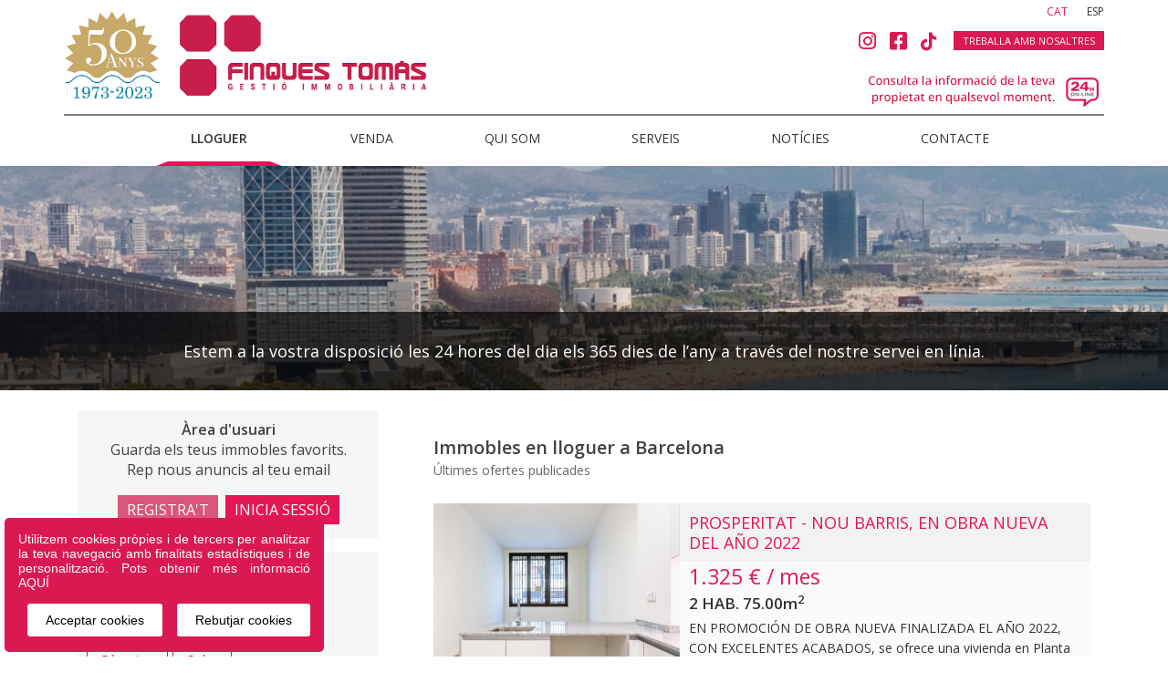

--- FILE ---
content_type: text/html
request_url: https://www.fincastomas.com/immobles.php
body_size: 125438
content:
<!DOCTYPE html>
<html lang="en">

<head>
<meta charset="UTF-8">
<meta http-equiv="X-UA-Compatible" content="IE=edge">
<meta name="viewport" content="width=device-width, initial-scale=1">


<link rel="apple-touch-icon" sizes="57x57" href="/apple-icon-57x57.png">
<link rel="apple-touch-icon" sizes="60x60" href="/apple-icon-60x60.png">
<link rel="apple-touch-icon" sizes="72x72" href="/apple-icon-72x72.png">
<link rel="apple-touch-icon" sizes="76x76" href="/apple-icon-76x76.png">
<link rel="apple-touch-icon" sizes="114x114" href="/apple-icon-114x114.png">
<link rel="apple-touch-icon" sizes="120x120" href="/apple-icon-120x120.png">
<link rel="apple-touch-icon" sizes="144x144" href="/apple-icon-144x144.png">
<link rel="apple-touch-icon" sizes="152x152" href="/apple-icon-152x152.png">
<link rel="apple-touch-icon" sizes="180x180" href="/apple-icon-180x180.png">
<link rel="icon" type="image/png" sizes="192x192"  href="/android-icon-192x192.png">
<link rel="icon" type="image/png" sizes="32x32" href="/favicon-32x32.png">
<link rel="icon" type="image/png" sizes="96x96" href="/favicon-96x96.png">
<link rel="icon" type="image/png" sizes="16x16" href="/favicon-16x16.png">
<link rel="manifest" href="/manifest.json">
<meta name="msapplication-TileColor" content="#ffffff">
<meta name="msapplication-TileImage" content="/ms-icon-144x144.png">
<meta name="theme-color" content="#ffffff">



<title>Lloguer, venda i administració de finques | BCNFinques - Fincas Tomàs</title>
<meta name="description" content="Lloguer, venda i administració de finques.">

<meta property="og:type" content="website" />
<meta property="og:title" content="Lloguer, venda i administració de finques | BCNFinques - Fincas Tomàs" />
<meta property="og:description" content="Lloguer, venda i administració de finques." />
<meta property="og:image" content="http://www.bcnfinques.com" />
<meta property="og:image:width" content="512" />
<meta property="og:image:height" content="512" />
<meta property="og:url" content="http://www.bcnfinques.com" />
<meta property="og:site_name" content="BCNFinques - Fincas Tomàs" />


<!-- Bootstrap -->
<link href="/css/bootstrap.css" rel="stylesheet">
<link href="/css/style.css" rel="stylesheet">
<link href="/css/ownstyle.css" rel="stylesheet">
<link href="/fontawesome/css/all.css" rel="stylesheet">

<!-- HTML5 shim and Respond.js for IE8 support of HTML5 elements and media queries -->
<!-- WARNING: Respond.js doesn't work if you view the page via file:// -->
<!--[if lt IE 9]>
      <script src="https://oss.maxcdn.com/html5shiv/3.7.2/html5shiv.min.js"></script>
      <script src="https://oss.maxcdn.com/respond/1.4.2/respond.min.js"></script>
    <![endif]-->

<!-- custom styles & fonts -->
<link rel="stylesheet" type="text/css" href="/css/custom_style.css">
<link href="https://fonts.googleapis.com/css?family=Open+Sans:400,600" rel="stylesheet">
<script src="/js/own.js"></script>


</head>

<body>



<style>

    .fullscreenDiv {
    background-color: rgba(0,0,0,0.8);
    width: 100%;
    height: auto;
    bottom: 0px;
    top: 0px;
    left: 0;
    position: fixed;
    z-index: 1000;
        padding:10px;
}
.center {
    position: absolute;
    text-align: center;
    padding:20px;
    width: 100%;
    max-width:600px;
    background-color:#fff;
    top: 50px;
    left:50%;
    transform:translateX(-50%);
    
     margin: 0 auto;
    display: table;
    z-index: 1000;
}
      </style>

<script>

function acceptCookie() {
    setCookie('cookieAccept','1', 365);
     window.location.reload();
}
    
function denyCookie() {
    setCookie('cookieAccept','2', 365);
     window.location.reload();
}

function clearCookie() {
  alert ("Las cookies han sido rechazadas.");
  setCookie('cookieAccept','2', 365);
  window.location.reload();
}
    
 function setCookie(name, value, days) {
  var expires = "";
  if (days) {
    var date = new Date();
    date.setTime(date.getTime() + (days * 24 * 60 * 60 * 1000));
    expires = "; expires=" + date.toUTCString();
  }
  document.cookie = name + "=" + (value || "") + expires + "; path=/";
}  
</script>






<div id="full" name="full" class='fullscreenDiv' style="display:none; font-size: 14px;"></div>

<div id="config_cookies" class="center" style="display:none"><strong style="font-size: 16px;"></strong><br>

<div style="height:20px;"></div>     

<div style="text-align: left;font-size: 14px; color:#666; border:solid 1px #da291c;">
<div style="background-color:#da291c; color:#fff; padding:10px;"></div>
<div style="padding:10px;">
</div>
</div>
     
<div style="height:20px;"></div>  
    

<div style="text-align: left;font-size: 14px; color:#666; border:solid 1px #da291c;">
<div style="background-color:#da291c; color:#fff; padding:10px;"><strong></strong></div>
<div style="padding:10px;">
<div style="height:10px;"></div>
<input type="checkbox" id="cookie_analytics"> &nbsp;&nbsp; <strong></strong>
</div>
</div>  
    

<div style="height:20px;"></div>  
    

<div style="text-align: left;font-size: 14px; color:#666; border:solid 1px #da291c;">
<div style="background-color:#da291c; color:#fff; padding:10px;"><strong></strong></div>
<div style="padding:10px;">
<div style="height:10px;"></div>
<input type="checkbox" id="cookie_twitter"> &nbsp;&nbsp; <strong></strong>
</div>
</div>  
 <div style="height:10px;"></div>   
            
    
    <a href="http://bcnfinques.com/legal.php#cookies" style="color:#666; font-size: 16px;"><em></em></a>
    
     <div style="height:35px;"></div> 
    
<a href="#" onclick="save_cookies();" class="btnx" style="background-color:#da291c;"></a>
 <div style="height:10px;"></div> <a href="#" onclick="document.getElementById('full').style.display='none';document.getElementById('config_cookies').style.display='none';" style="color:#666; font-size: 16px;"></a><br><br>
         </div>








<!-- cookies -->
<style type="text/css">
</style>

<div id="cookieBanner" style=" position:fixed; width:350px; left:5px; bottom:5px; background-color: #da1952; padding-left:15px; padding-right:15px; color:white; font-family:Arial; font-size:14px; padding-top:15px; padding-bottom:15px; border-radius: 5px; z-index: 999; line-height: normal; text-align: justify;">Utilitzem cookies pròpies i de tercers per analitzar la teva navegació amb finalitats estadístiques i de personalització. Pots obtenir més informació <a href='https://bcnfinques.com/politica_cookies.html' style='color:#fff;'>AQUÍ<a>.<div style="height:13px;"></div><div style="float:right;"><a href="#" style="background-color:#FFFFFF; text-align:center; border-radius:3px; width:110px; height:40px; line-height:40px; padding-left:20px; padding-right:20px; padding-top:10px; padding-bottom:10px; color:#000000; cursor:pointer" onClick="acceptCookie();">Acceptar cookies</a> &nbsp;&nbsp; <a href="#" style="background-color:#FFFFFF; text-align:center; border-radius:3px; width:110px; height:40px; line-height:40px; padding-left:20px; padding-right:20px; padding-top:10px; padding-bottom:10px; color:#000000; cursor:pointer" onClick="denyCookie();">Rebutjar cookies</a></div>
<!--<div style="position:absolute; top:15px; cursor:pointer; right:20px; font-weight:bold; font-family:Arial; font-weight:bold; font-size:14px; color:#ffffff;" onclick="closeCookie();">X</div>-->

</div>



<!-- cookies -->
<style>
a.btrab{
		padding-left:10px; padding-right:10px; padding-top:3px; padding-bottom:3px; background-color:#da1952; color:#fff; font-size:11px;
	}
	a.btrab:hover{
		background-color: #9c2742;
		color:#fff;
	}
</style>
<script src="/lib/cookies.js"></script>
<header>
    <div class="container">
    
    		<div class="row">
            	<div class="col-md-6 col-sm-12"><a href="index.php" target="_self" border="0"><img src="/img/logo-fincastomas-50.jpg" alt="Fincas Tomás" class="img-responsive" style="max-height:100px; margin-top:10px; margin-bottom:10px;"></a></div>
                <div class="col-md-6 col-sm-12" style="text-align:right;">
                 <div class="idiomes hidden-sm hidden-xs">
                              <ul>
                                                                  <li class="active" style="text-transform:capitalize;"><a href="/index.php">CAT <span class="sr-only">(current)</span></a></li>
                                    <li ><a href="/es/index.php" style="text-transform:capitalize;">ESP</a></li>
                                    
                              </ul>
					 <div style="height:10px;"></div>
					 			
					<div>
						<div style="float:right;"><a href="treballa.html" class="btrab">TREBALLA AMB NOSALTRES</a></div>
						<div style="float:right;"><a href="https://www.instagram.com/fincastomas/" target="_blank"><i class="fab fa-instagram" style="font-size:22px; color:#da1952;"></i></a> &nbsp; &nbsp;
						
												<a href="https://www.facebook.com/finquestomas" target="_blank"><i class="fab fa-facebook-square" style="font-size:22px; color:#da1952;"></i></a> &nbsp; &nbsp;
						
												<a href="https://www.tiktok.com/@fincastomas?_t=8rAFGI8wJG5&_r=1" target="_blank"><i class="fab fa-tiktok" style="font-size:20px; color:#da1952;"></i></a> &nbsp; &nbsp; 
						
						
						&nbsp;

						</div>
					 </div> <div style="clear: both;"></div>
				
				     <div style="height:15px;"></div>
                        </div>
					
					
                                                <div class="linia-oculta" style="z-index:1000;"><a href="https://gesfinsegur.24h.pragma.es/WebAdminet/default.aspx?ReturnUrl=%2fWebADMINET" target="_blank"><img src="/img/propietat-cat.png" alt="24h Online"></a></div>
                </div>
            </div>
            
            <!-- linia -->
            <div style="height:2px; background-color:#7d7d7d;"></div>
            <div class="space-menu"></div>
			<!-- linia -->

            <!-- Static navbar -->
            <nav class="navbar navbar-default" style="background-color:#ffffff;">
              <div class="container-fluid">

                      <div class="header_social hidden-xs hidden-md hidden-lg"> 
                            <a href="https://es.pinterest.com/#/" target="_blank"><i class="fa fa-pinterest-square fa-2x social"></i></a>
                            <a href="https://twitter.com/#" target="_blank"><i class="fa fa-twitter-square fa-2x social"></i></a>
                            <a href="https://www.youtube.com/user/#" target="_blank"><i class="fa fa-youtube-square fa-2x social"></i></a>
                            <a href="https://www.facebook.com/#/" target="_blank"><i class="fa fa-facebook-square fa-2x social"></i></a>
                      </div>

                      <div class="navbar-header" style="margin-top:-40px; text-align:left; z-index:2; padding-left:20px; margin-bottom:0px; width:45%;">
                          
                            <button type="button" class="navbar-toggle collapsed" data-toggle="collapse" data-target="#navbar" aria-expanded="false" aria-controls="navbar" style="margin-top:0px; float:left;">
                              <span class="sr-only">Toggle navigation</span>
                              <span class="icon-bar"></span>
                              <span class="icon-bar"></span>
                              <span class="icon-bar"></span>
                            </button>
                          
                            
                      </div>
				  
				  <style>
				  @media all and (min-width: 992px) {
	.navbar .nav-item .dropdown-menu{ display: none; }
	.navbar .nav-item:hover .nav-link{ color: #fff;  }
	.navbar .nav-item:hover .dropdown-menu{ display: block; }
	.navbar .nav-item .dropdown-menu{ margin-top:0; }
}
				  </style>
				  
				  
                      <div id="navbar" class="navbar-collapse collapse">
                          <ul class="nav navbar-nav">
                                                             
							  <li class="nav-item dropdown active">
								  <a href="#" class="dropdown-toggle" data-toggle="dropdown" data-hover="dropdown">LLOGUER</a>
							 <ul class="dropdown-menu">
                <li><a href="lloguer-barcelona-pis-casa-despatx-local-parking-solar.html">Barcelona</a></li>
                 <li><a href="lloguer-costa-daurada-pis-casa-despatx-local-parking-solar.html">Costa Daurada</a></li>
              </ul>
							  </li>
							  
                                <li class="nav-item dropdown">
									<a href="#" class="dropdown-toggle" data-toggle="dropdown" data-hover="dropdown">VENDA</a>
							  <ul class="dropdown-menu">
                <li><a href="venda-barcelona-pis-casa-despatx-local-parking-solar.html">Barcelona</a></li>
                 <li><a href="venda-costa-daurada-pis-casa-despatx-local-parking-solar.html">Costa Daurada</a></li>
              </ul>
							  </li>
							  
							  
                                <li ><a href="quisom-agencia-immobiliaria-gestio-patrimonis.html">QUI SOM</a></li>
                                <li ><a href="serveis-immobiliaris-administracio-de-finques.html">SERVEIS</a></li> 
							  <li ><a href="noticies.html">NOTÍCIES</a></li> 
							  
                                <li ><a href="contacte.html">CONTACTE</a></li>
                                <div class="idiomes-collapse visible-sm visible-xs">
                                      									<a href="/index.php" style="color:#da1952">CAT</a>
                                      <a href="/es/index.php" style="color:#333333;">ES</a>

                                </div>
							  
							  <div class="visible-sm visible-xs" style="padding-top:15px; border-top:solid 1px #ccc;">
							  <a href="https://www.instagram.com/fincastomas/" target="_blank"><i class="fab fa-instagram" style="font-size:22px; color:#da1952;"></i></a> &nbsp; 
						<a href="https://www.facebook.com/finquestomas" target="_blank"><i class="fab fa-facebook-square" style="font-size:22px; color:#da1952;"></i></a>								  
							  </div>
							  
                          </ul>
                      </div>

              </div>
            </nav>



    </div>
</header>

<div>
	<div style="height:246px; background-color:#D0D0D0; background-image:url(/img/slider/6.jpg); background-size:cover; width:100%; margin-left:auto; margin-right:auto;">
	<div style="display:table; width:100%; height:86px;">
    <div class="featured_text_header">Estem a la vostra disposició les 24 hores del dia els 365 dies de l’any a través del nostre servei en línia.</div>
    </div>
</div>

<div style="height:22px;"></div><script>


function formTipo(idrel) {
	$( "#t"+idrel ).toggleClass( "filtres-sq-selected");	
	$( "#t"+idrel ).toggleClass( "filtres-sq");
}
function formZona(idrel) {
	$( "#z"+idrel ).toggleClass( "filtres-selected");	
	$( "#z"+idrel ).toggleClass( "filtres");
}
function filtrar() {
	tipo = "";
	zona = "";
	for (i=1;i<6;i++) {
		if ( $("#t" + i).hasClass( "filtres-sq-selected" ) ) {	
			tipo = tipo + i + ", ";
		} 
	}
	document.getElementById("tipo").value=tipo;
		if ( $("#z20").hasClass( "filtres-selected" ) ) {	
		zona = zona + "20, ";
	} 
		if ( $("#z311").hasClass( "filtres-selected" ) ) {	
		zona = zona + "311, ";
	} 
		if ( $("#z363").hasClass( "filtres-selected" ) ) {	
		zona = zona + "363, ";
	} 
		if ( $("#z317").hasClass( "filtres-selected" ) ) {	
		zona = zona + "317, ";
	} 
		if ( $("#z293").hasClass( "filtres-selected" ) ) {	
		zona = zona + "293, ";
	} 
		if ( $("#z320").hasClass( "filtres-selected" ) ) {	
		zona = zona + "320, ";
	} 
		if ( $("#z337").hasClass( "filtres-selected" ) ) {	
		zona = zona + "337, ";
	} 
		if ( $("#z21").hasClass( "filtres-selected" ) ) {	
		zona = zona + "21, ";
	} 
		if ( $("#z306").hasClass( "filtres-selected" ) ) {	
		zona = zona + "306, ";
	} 
		if ( $("#z366").hasClass( "filtres-selected" ) ) {	
		zona = zona + "366, ";
	} 
		if ( $("#z25").hasClass( "filtres-selected" ) ) {	
		zona = zona + "25, ";
	} 
		if ( $("#z373").hasClass( "filtres-selected" ) ) {	
		zona = zona + "373, ";
	} 
		if ( $("#z303").hasClass( "filtres-selected" ) ) {	
		zona = zona + "303, ";
	} 
		if ( $("#z291").hasClass( "filtres-selected" ) ) {	
		zona = zona + "291, ";
	} 
		if ( $("#z42").hasClass( "filtres-selected" ) ) {	
		zona = zona + "42, ";
	} 
		if ( $("#z376").hasClass( "filtres-selected" ) ) {	
		zona = zona + "376, ";
	} 
		if ( $("#z334").hasClass( "filtres-selected" ) ) {	
		zona = zona + "334, ";
	} 
		if ( $("#z22").hasClass( "filtres-selected" ) ) {	
		zona = zona + "22, ";
	} 
		if ( $("#z370").hasClass( "filtres-selected" ) ) {	
		zona = zona + "370, ";
	} 
		if ( $("#z297").hasClass( "filtres-selected" ) ) {	
		zona = zona + "297, ";
	} 
		if ( $("#z310").hasClass( "filtres-selected" ) ) {	
		zona = zona + "310, ";
	} 
		if ( $("#z292").hasClass( "filtres-selected" ) ) {	
		zona = zona + "292, ";
	} 
		if ( $("#z290").hasClass( "filtres-selected" ) ) {	
		zona = zona + "290, ";
	} 
		if ( $("#z33").hasClass( "filtres-selected" ) ) {	
		zona = zona + "33, ";
	} 
		if ( $("#z318").hasClass( "filtres-selected" ) ) {	
		zona = zona + "318, ";
	} 
		if ( $("#z37").hasClass( "filtres-selected" ) ) {	
		zona = zona + "37, ";
	} 
		if ( $("#z3").hasClass( "filtres-selected" ) ) {	
		zona = zona + "3, ";
	} 
		if ( $("#z27").hasClass( "filtres-selected" ) ) {	
		zona = zona + "27, ";
	} 
		if ( $("#z302").hasClass( "filtres-selected" ) ) {	
		zona = zona + "302, ";
	} 
		if ( $("#z13").hasClass( "filtres-selected" ) ) {	
		zona = zona + "13, ";
	} 
		if ( $("#z305").hasClass( "filtres-selected" ) ) {	
		zona = zona + "305, ";
	} 
		if ( $("#z322").hasClass( "filtres-selected" ) ) {	
		zona = zona + "322, ";
	} 
		if ( $("#z350").hasClass( "filtres-selected" ) ) {	
		zona = zona + "350, ";
	} 
		if ( $("#z360").hasClass( "filtres-selected" ) ) {	
		zona = zona + "360, ";
	} 
		if ( $("#z344").hasClass( "filtres-selected" ) ) {	
		zona = zona + "344, ";
	} 
		if ( $("#z340").hasClass( "filtres-selected" ) ) {	
		zona = zona + "340, ";
	} 
		if ( $("#z4").hasClass( "filtres-selected" ) ) {	
		zona = zona + "4, ";
	} 
		if ( $("#z355").hasClass( "filtres-selected" ) ) {	
		zona = zona + "355, ";
	} 
		if ( $("#z346").hasClass( "filtres-selected" ) ) {	
		zona = zona + "346, ";
	} 
		if ( $("#z288").hasClass( "filtres-selected" ) ) {	
		zona = zona + "288, ";
	} 
		if ( $("#z342").hasClass( "filtres-selected" ) ) {	
		zona = zona + "342, ";
	} 
		if ( $("#z308").hasClass( "filtres-selected" ) ) {	
		zona = zona + "308, ";
	} 
		if ( $("#z14").hasClass( "filtres-selected" ) ) {	
		zona = zona + "14, ";
	} 
		if ( $("#z377").hasClass( "filtres-selected" ) ) {	
		zona = zona + "377, ";
	} 
		if ( $("#z338").hasClass( "filtres-selected" ) ) {	
		zona = zona + "338, ";
	} 
		if ( $("#z356").hasClass( "filtres-selected" ) ) {	
		zona = zona + "356, ";
	} 
		if ( $("#z348").hasClass( "filtres-selected" ) ) {	
		zona = zona + "348, ";
	} 
		if ( $("#z325").hasClass( "filtres-selected" ) ) {	
		zona = zona + "325, ";
	} 
		if ( $("#z43").hasClass( "filtres-selected" ) ) {	
		zona = zona + "43, ";
	} 
		if ( $("#z330").hasClass( "filtres-selected" ) ) {	
		zona = zona + "330, ";
	} 
		if ( $("#z379").hasClass( "filtres-selected" ) ) {	
		zona = zona + "379, ";
	} 
		if ( $("#z383").hasClass( "filtres-selected" ) ) {	
		zona = zona + "383, ";
	} 
		if ( $("#z314").hasClass( "filtres-selected" ) ) {	
		zona = zona + "314, ";
	} 
		if ( $("#z327").hasClass( "filtres-selected" ) ) {	
		zona = zona + "327, ";
	} 
		if ( $("#z332").hasClass( "filtres-selected" ) ) {	
		zona = zona + "332, ";
	} 
		if ( $("#z336").hasClass( "filtres-selected" ) ) {	
		zona = zona + "336, ";
	} 
		if ( $("#z331").hasClass( "filtres-selected" ) ) {	
		zona = zona + "331, ";
	} 
		if ( $("#z298").hasClass( "filtres-selected" ) ) {	
		zona = zona + "298, ";
	} 
		if ( $("#z5").hasClass( "filtres-selected" ) ) {	
		zona = zona + "5, ";
	} 
		if ( $("#z6").hasClass( "filtres-selected" ) ) {	
		zona = zona + "6, ";
	} 
		if ( $("#z36").hasClass( "filtres-selected" ) ) {	
		zona = zona + "36, ";
	} 
		if ( $("#z349").hasClass( "filtres-selected" ) ) {	
		zona = zona + "349, ";
	} 
		if ( $("#z343").hasClass( "filtres-selected" ) ) {	
		zona = zona + "343, ";
	} 
		if ( $("#z364").hasClass( "filtres-selected" ) ) {	
		zona = zona + "364, ";
	} 
		if ( $("#z374").hasClass( "filtres-selected" ) ) {	
		zona = zona + "374, ";
	} 
		if ( $("#z296").hasClass( "filtres-selected" ) ) {	
		zona = zona + "296, ";
	} 
		if ( $("#z357").hasClass( "filtres-selected" ) ) {	
		zona = zona + "357, ";
	} 
		if ( $("#z351").hasClass( "filtres-selected" ) ) {	
		zona = zona + "351, ";
	} 
		if ( $("#z371").hasClass( "filtres-selected" ) ) {	
		zona = zona + "371, ";
	} 
		if ( $("#z341").hasClass( "filtres-selected" ) ) {	
		zona = zona + "341, ";
	} 
		if ( $("#z40").hasClass( "filtres-selected" ) ) {	
		zona = zona + "40, ";
	} 
		if ( $("#z324").hasClass( "filtres-selected" ) ) {	
		zona = zona + "324, ";
	} 
		if ( $("#z384").hasClass( "filtres-selected" ) ) {	
		zona = zona + "384, ";
	} 
		if ( $("#z372").hasClass( "filtres-selected" ) ) {	
		zona = zona + "372, ";
	} 
		if ( $("#z347").hasClass( "filtres-selected" ) ) {	
		zona = zona + "347, ";
	} 
		if ( $("#z386").hasClass( "filtres-selected" ) ) {	
		zona = zona + "386, ";
	} 
		if ( $("#z358").hasClass( "filtres-selected" ) ) {	
		zona = zona + "358, ";
	} 
		if ( $("#z375").hasClass( "filtres-selected" ) ) {	
		zona = zona + "375, ";
	} 
		if ( $("#z362").hasClass( "filtres-selected" ) ) {	
		zona = zona + "362, ";
	} 
		if ( $("#z7").hasClass( "filtres-selected" ) ) {	
		zona = zona + "7, ";
	} 
		if ( $("#z39").hasClass( "filtres-selected" ) ) {	
		zona = zona + "39, ";
	} 
		if ( $("#z329").hasClass( "filtres-selected" ) ) {	
		zona = zona + "329, ";
	} 
		if ( $("#z359").hasClass( "filtres-selected" ) ) {	
		zona = zona + "359, ";
	} 
		if ( $("#z353").hasClass( "filtres-selected" ) ) {	
		zona = zona + "353, ";
	} 
		if ( $("#z313").hasClass( "filtres-selected" ) ) {	
		zona = zona + "313, ";
	} 
		if ( $("#z8").hasClass( "filtres-selected" ) ) {	
		zona = zona + "8, ";
	} 
		if ( $("#z28").hasClass( "filtres-selected" ) ) {	
		zona = zona + "28, ";
	} 
		if ( $("#z26").hasClass( "filtres-selected" ) ) {	
		zona = zona + "26, ";
	} 
		if ( $("#z382").hasClass( "filtres-selected" ) ) {	
		zona = zona + "382, ";
	} 
		if ( $("#z41").hasClass( "filtres-selected" ) ) {	
		zona = zona + "41, ";
	} 
		if ( $("#z31").hasClass( "filtres-selected" ) ) {	
		zona = zona + "31, ";
	} 
		if ( $("#z17").hasClass( "filtres-selected" ) ) {	
		zona = zona + "17, ";
	} 
		if ( $("#z385").hasClass( "filtres-selected" ) ) {	
		zona = zona + "385, ";
	} 
		if ( $("#z299").hasClass( "filtres-selected" ) ) {	
		zona = zona + "299, ";
	} 
		if ( $("#z380").hasClass( "filtres-selected" ) ) {	
		zona = zona + "380, ";
	} 
		if ( $("#z29").hasClass( "filtres-selected" ) ) {	
		zona = zona + "29, ";
	} 
		if ( $("#z18").hasClass( "filtres-selected" ) ) {	
		zona = zona + "18, ";
	} 
		if ( $("#z368").hasClass( "filtres-selected" ) ) {	
		zona = zona + "368, ";
	} 
		if ( $("#z309").hasClass( "filtres-selected" ) ) {	
		zona = zona + "309, ";
	} 
		if ( $("#z319").hasClass( "filtres-selected" ) ) {	
		zona = zona + "319, ";
	} 
		if ( $("#z16").hasClass( "filtres-selected" ) ) {	
		zona = zona + "16, ";
	} 
		if ( $("#z316").hasClass( "filtres-selected" ) ) {	
		zona = zona + "316, ";
	} 
		if ( $("#z9").hasClass( "filtres-selected" ) ) {	
		zona = zona + "9, ";
	} 
		if ( $("#z335").hasClass( "filtres-selected" ) ) {	
		zona = zona + "335, ";
	} 
		if ( $("#z23").hasClass( "filtres-selected" ) ) {	
		zona = zona + "23, ";
	} 
		if ( $("#z381").hasClass( "filtres-selected" ) ) {	
		zona = zona + "381, ";
	} 
		if ( $("#z352").hasClass( "filtres-selected" ) ) {	
		zona = zona + "352, ";
	} 
		if ( $("#z326").hasClass( "filtres-selected" ) ) {	
		zona = zona + "326, ";
	} 
		if ( $("#z323").hasClass( "filtres-selected" ) ) {	
		zona = zona + "323, ";
	} 
		if ( $("#z300").hasClass( "filtres-selected" ) ) {	
		zona = zona + "300, ";
	} 
		if ( $("#z289").hasClass( "filtres-selected" ) ) {	
		zona = zona + "289, ";
	} 
		if ( $("#z10").hasClass( "filtres-selected" ) ) {	
		zona = zona + "10, ";
	} 
		if ( $("#z333").hasClass( "filtres-selected" ) ) {	
		zona = zona + "333, ";
	} 
		if ( $("#z339").hasClass( "filtres-selected" ) ) {	
		zona = zona + "339, ";
	} 
		if ( $("#z11").hasClass( "filtres-selected" ) ) {	
		zona = zona + "11, ";
	} 
		if ( $("#z35").hasClass( "filtres-selected" ) ) {	
		zona = zona + "35, ";
	} 
		if ( $("#z12").hasClass( "filtres-selected" ) ) {	
		zona = zona + "12, ";
	} 
		if ( $("#z294").hasClass( "filtres-selected" ) ) {	
		zona = zona + "294, ";
	} 
		if ( $("#z312").hasClass( "filtres-selected" ) ) {	
		zona = zona + "312, ";
	} 
		if ( $("#z295").hasClass( "filtres-selected" ) ) {	
		zona = zona + "295, ";
	} 
		if ( $("#z378").hasClass( "filtres-selected" ) ) {	
		zona = zona + "378, ";
	} 
		if ( $("#z38").hasClass( "filtres-selected" ) ) {	
		zona = zona + "38, ";
	} 
		if ( $("#z354").hasClass( "filtres-selected" ) ) {	
		zona = zona + "354, ";
	} 
		if ( $("#z365").hasClass( "filtres-selected" ) ) {	
		zona = zona + "365, ";
	} 
		if ( $("#z315").hasClass( "filtres-selected" ) ) {	
		zona = zona + "315, ";
	} 
		if ( $("#z19").hasClass( "filtres-selected" ) ) {	
		zona = zona + "19, ";
	} 
		if ( $("#z24").hasClass( "filtres-selected" ) ) {	
		zona = zona + "24, ";
	} 
		if ( $("#z369").hasClass( "filtres-selected" ) ) {	
		zona = zona + "369, ";
	} 
		if ( $("#z30").hasClass( "filtres-selected" ) ) {	
		zona = zona + "30, ";
	} 
		if ( $("#z345").hasClass( "filtres-selected" ) ) {	
		zona = zona + "345, ";
	} 
		if ( $("#z361").hasClass( "filtres-selected" ) ) {	
		zona = zona + "361, ";
	} 
		if ( $("#z321").hasClass( "filtres-selected" ) ) {	
		zona = zona + "321, ";
	} 
		if ( $("#z301").hasClass( "filtres-selected" ) ) {	
		zona = zona + "301, ";
	} 
		if ( $("#z307").hasClass( "filtres-selected" ) ) {	
		zona = zona + "307, ";
	} 
		if ( $("#z328").hasClass( "filtres-selected" ) ) {	
		zona = zona + "328, ";
	} 
		if ( $("#z367").hasClass( "filtres-selected" ) ) {	
		zona = zona + "367, ";
	} 
		if ( $("#z34").hasClass( "filtres-selected" ) ) {	
		zona = zona + "34, ";
	} 
		if ( $("#z32").hasClass( "filtres-selected" ) ) {	
		zona = zona + "32, ";
	} 
		document.getElementById("zona").value=zona;
	document.f1.submit();	
}
</script>
<!--content-->
<div class="container">
	<div class="row">
    <div class="col-lg-4">
    	<div style="padding-left:15px; padding-right:15px;">
        	<!-- login area -->
            <div style="background-color:#f6f6f6; padding:10px; text-align:center;">
                        <strong>Àrea d'usuari</strong><br>
            Guarda els teus immobles favorits.<br>
			Rep nous anuncis al teu email<br><br><a href="registre.php" class="usuari-bt off">REGISTRA'T</a>&nbsp;&nbsp;<a href="registre.php" class="usuari-bt">INICIA SESSIÓ</a>
                        <div style="height:10px;"></div>
            </div>
            <!-- login area -->
            <div style="height:15px;"></div>
            <div style="background-color:#f6f6f6; padding:10px;">
            <form name="f1" action="immobles.php" method="get">
            <!-- start form -->
                        
			<input type="hidden" name="modalidad" value="1">
            <input type="hidden" name="a" value="bcn">
			<input type="hidden" name="tipo" id="tipo" value="">
            <input type="hidden" name="zona" id="zona" value="">
            	Tipus d'immoble                <div style="height:15px;"></div>
                <ul class="ulbuttons">
                    <il class="filtres-sq" style='cursor:pointer;' onClick='formTipo(1);' id="t1">Habitatge</il>
                    <il class="filtres-sq" style='cursor:pointer;' onClick='formTipo(2);' id="t2">Despatx</il>
                    <il class="filtres-sq" style='cursor:pointer;' onClick='formTipo(3);' id="t3">Local</il>
                    <il class="filtres-sq" style='cursor:pointer;' onClick='formTipo(4);' id="t4">Pàrquing</il>
                    <il class="filtres-sq" style='cursor:pointer;' onClick='formTipo(5);' id="t5">Solar</il>
                </ul>
                <div style="height:15px;"></div>

				
				
				
<script>
	function change_area(){
		//link i passi de paràmetre
	}
</script>
<style>
	.area_active{
		background-color:#e41754; border-radius: 10px; color:#fff; padding:5px 10px; cursor:pointer;
	}
	.area_inactive{
		background-color:#fff; border:solid 1px #e41754; border-radius: 10px; color:#e41754; padding:5px 10px; cursor:pointer;
	}
	
.filtres{
	color:#e41754;
	float:none;
	border: solid 0px #e41754;
	padding-left:15px; padding-right:15px; padding-top:2px; padding-bottom:2px;
	border-radius:0px;
	font-size: 14px;
	margin-right:5px;
	margin-bottom:0px;
	white-space: nowrap;
	min-height:20px;
	width:100%;
}
.filtres:hover{
	background-color:#ebc6cf;
	color:#ffffff;
	cursor:pointer;
}
.filtres-selected{
	background-color:#f0789c;
	color:#ffffff;
	float:none;
	border: solid 0px #e41754;
	padding-left:15px; padding-right:15px; padding-top:2px; padding-bottom:2px;
	border-radius:0px;
	font-size: 14px;
	margin-right:5px;
	margin-bottom:0px;
	white-space: nowrap;
	min-height:20px;
	width:100%;
}

</style>			

				
Zones<div style="height:15px;"></div>
				
		
<div class="area_active" onclick="window.location='immobles.php?t=1&a=bcn';"><strong>Barcelona</strong></div>
<div style="height:5px;"></div>
	
<div style="border:solid 1px #e41754; border-radius: 10px; overflow-x: hidden;">
   <div class="filtres"  style='cursor:pointer;' onClick='formZona(4);' id="z4">Eixample</div>
       <div class="filtres"  style='cursor:pointer;' onClick='formZona(348);' id="z348">El Gòtic</div>
       <div class="filtres"  style='cursor:pointer;' onClick='formZona(330);' id="z330">El Parc i la Llacuna del Poblenou</div>
       <div class="filtres"  style='cursor:pointer;' onClick='formZona(6);' id="z6">Horta Guinardó</div>
       <div class="filtres"  style='cursor:pointer;' onClick='formZona(374);' id="z374">La Dreta de lEixample</div>
       <div class="filtres"  style='cursor:pointer;' onClick='formZona(371);' id="z371">La Nova Esquerra de lEixample</div>
       <div class="filtres"  style='cursor:pointer;' onClick='formZona(324);' id="z324">La Prosperitat</div>
       <div class="filtres"  style='cursor:pointer;' onClick='formZona(375);' id="z375">LAntiga Esquerra de lEixample</div>
       <div class="filtres"  style='cursor:pointer;' onClick='formZona(9);' id="z9">Sant Andreu</div>
       <div class="filtres"  style='cursor:pointer;' onClick='formZona(323);' id="z323">Sant Gervasi - La Bonanova</div>
       <div class="filtres"  style='cursor:pointer;' onClick='formZona(333);' id="z333">Sant pere - Santa Caterina i la Ribera</div>
    </div>
<div style="height:15px;"></div>
				
<div style="height:10px;"></div>				
	
				
				
<div class="area_inactive" onclick="window.location='immobles.php?t=1&a=cd';"><strong>Costa Daurada</strong></div>
<div style="height:5px;"></div>
	
				
				
				
<div style="height:15px;"></div>
				
				
				
				
				
				
				
				
                Preu                <div style="height:15px;"></div>
                <select class="select-style" style="margin-right:10px; padding-left:10px;" name="precio_min">
                                	<option value="min"   selected >0</option>
                    <option value="600" >600</option>
                    <option value="800" >800</option>
                    <option value="1000" >1.000</option>
                    <option value="1200" >1.200</option>
                                </select>
                <select class="select-style" style="width:155px; padding-left:10px;" name="precio_max">
                	                	<option value="600" >600</option>
                    <option value="800" >800</option>
                    <option value="1000" >1.000</option>
                    <option value="1200" >1.200</option>
                    <option value="max"   selected >Més de 1.200</option>
                                </select>
                <div style="height:15px;"></div>
                Característiques                <div style="height:15px;"></div>
                <select class="select-style" style="width:248px; padding-left:10px;" name="habitaciones">
					 <option value="0"   selected >Habitacions</option>
                    <option value="1" >1</option>
                    <option value="2" >2</option>
                    <option value="3" >3</option>
                    <option value="4" >4</option>
                    <option value="5" >5 o més</option>
                </select>
                <div style="height:10px;"></div>
                <select class="select-style" style="width:248px; padding-left:10px;" name="banos">
                	 <option value="0"   selected >Banys</option>
                    <option value="1" >1</option>
                    <option value="2" >2</option>
                    <option value="3" >3 o més</option>
                </select>
                                <div style="height:30px;"></div>
                <div class="bcnbuttony" style="cursor:pointer; font-size:14px; width:100%; text-align: center;" onClick="filtrar();">APLICAR FILTRES</div>
                <div style="height:30px;"></div>
            </form>
            <!-- end form -->    
            </div>
            <div style="height:25px;"></div>
            <div class="anuncia-bt" style="cursor:pointer;" onclick="window.location='anuncia.php';">ANUNCIA EL TEU IMMOBLE ›</div>
        </div>
    </div>
    
                <!--bucle immobles-->
                		
		

<div class="col-lg-8">
    	<div style="padding-left:15px; padding-right:15px;">
        	<div style="height:30px;"></div>
                        <span style="font-size:20px;"><strong>Immobles en lloguer a Barcelona</strong><br><span style="color:#666; font-size:14px;">Últimes ofertes publicades</span></span>
                        <div style="height:25px;"></div>

                
                <!--immoble desktop-->
			<a href="immoble_lloguer-habitatge-prosperitat-nou-barris-en-obra-nueva-del-ano-2022_2404.html">
                <div id="immoble_desktop" class="hidden-xs hidden-sm" onMouseOver="on(this);" onMouseOut="off(this);">
                <table style="width:100%; cursor:pointer;" >
                	<tr style="background-color:#fbfbfb;">
                		<td valign="top" style="height:205px; width:270px; background-image:url(/inmuebles/1570837.jpg); background-size:cover; background-position:center center;"></td>
                		<td valign="top" style="padding:0px;">
                        <div style="background-color:#f2f2f2; padding:10px; color:#e41754; font-size:18px; ">PROSPERITAT - NOU BARRIS, EN OBRA NUEVA DEL AÑO 2022</div>
                        <div style="height:5px;"></div>
                        <div style="padding-left:10px; padding-right:10px; max-height:205px; overflow:hidden;">
                        	<span style="font-size:23px; color:#e41754;">1.325 € / mes</span>
                            <div style="height:5px;"></div>
                            <span style="font-size:17px; font-weight:600; color:#333;">2 HAB. 75.00m<sup>2</sup></span>
                            <div style="height:5px;"></div>
                            <div style="max-height:63px; font-size:14px; overflow:hidden; color:#333;">
                           EN PROMOCIÓN DE OBRA NUEVA FINALIZADA EL AÑO 2022, CON EXCELENTES ACABADOS, se ofrece una vivienda en Planta Baja con GRAN PATIO DE 40m.~La Finca está ubicada en el barrio de La Prosperitat (Nou Barris), en una calle peatonal muy comercial, donde podemos encontrar una amplia oferta tanto en servicios como en comunicaciones en la zona. ~~La vivienda tiene doble altura de techos, que le da más amplitud, y da exterior a la calle con amplios ventanales, y a patio entre fincas con mucha luminosidad. ~~Interiormente se distribuye en:  ~- Gran Salón de 33m exterior a la calle orientado Girona, con  amplios ventanales.~- Cocina con un moderno diseño, abierta al salón, y equipada con encimera vitrocerámica, horno bajo y campana.~- Zona de lavadero ubicada en armario en cocina, donde encontramos el calentador y la máquina de aerotermia.~- Dos habitaciones dobles. Ambas exteriores a patio entre fincas muy tranquilo, con salida al patio. Orientadas a Tarragona.~- 1 baño completo con ducha y mampara.~-Gran patio de 40m~~Muy buenos acabados:~- Puertas de seguridad  ~- Video-portero~- Sistema de Aerotermia ~- Bomba de aire frío/calor por conducto para toda la vivienda ~- Pavimentos de parquet~- Carpintería exterior climalit aislante~- Carpintería interior de la vivienda lacada blanco~- Persianas apertura automática en habitaciones y en salón~- Iluminación mediante downlines en techos de algunas de las estancias~- Cocina equipada con encimera vitrocerámica, horno bajo y campana~- Baño con mampara~- Plaza de parquing OPCIONAL (90€) para coche grande con acceso directo ~- Amplio terrado comunitario practicable con espacio para tender~~La propiedad tiene la consideración de pequeño tenedor~Renta anterior contrato en los últimos cinco años 1.381,05€~Índice de referencia estatal no aplicado al ser una obra nueva~~~~~</div>
                            <div style="width:100%; text-align:right; color:#e41754; font-size:20px; margin-bottom:5px;"><img src="/img/arrow.png"></div>
                        </div>
                        </td>
                	</tr>
                </table>
                </div>
			</a>
                <!--immoble desktop-->
                
                
                <!--immoble mobile-->
			<a href="immoble_lloguer-habitatge-prosperitat-nou-barris-en-obra-nueva-del-ano-2022_2404.html">
                <div id="immoble_mobile" class="hidden-md hidden-lg" onMouseOver="on(this);" onMouseOut="off(this);">
                	<div style="width:100%;">
                    <div style="background-color:#f2f2f2; padding:10px; color:#e41754; font-size:18px;">PROSPERITAT - NOU BARRIS, EN OBRA NUEVA DEL AÑO 2022</div>
						
												
						<img src="/inmuebles/1570837.jpg" style="width:100%;">
                    <div style="background-color:#fbfbfb;">
                    <div style="height:15px;"></div>
                    	<div style="padding-left:10px; padding-right:10px; max-height:205px; overflow:hidden;">
                        	<span style="font-size:23px; color:#e41754;">1.325 € / mes</span>
                            <div style="height:5px;"></div>
                            <span style="font-size:17px; font-weight:600; color:#333;">2 HAB. 75.00m<sup>2</sup></span>
                            <div style="height:5px;"></div>
                            <div style="max-height:63px; font-size:14px; overflow:hidden; color:#333;">
                           EN PROMOCIÓN DE OBRA NUEVA FINALIZADA EL AÑO 2022, CON EXCELENTES ACABADOS, se ofrece una vivienda en Planta Baja con GRAN PATIO DE 40m.~La Finca está ubicada en el barrio de La Prosperitat (Nou Barris), en una calle peatonal muy comercial, donde podemos encontrar una amplia oferta tanto en servicios como en comunicaciones en la zona. ~~La vivienda tiene doble altura de techos, que le da más amplitud, y da exterior a la calle con amplios ventanales, y a patio entre fincas con mucha luminosidad. ~~Interiormente se distribuye en:  ~- Gran Salón de 33m exterior a la calle orientado Girona, con  amplios ventanales.~- Cocina con un moderno diseño, abierta al salón, y equipada con encimera vitrocerámica, horno bajo y campana.~- Zona de lavadero ubicada en armario en cocina, donde encontramos el calentador y la máquina de aerotermia.~- Dos habitaciones dobles. Ambas exteriores a patio entre fincas muy tranquilo, con salida al patio. Orientadas a Tarragona.~- 1 baño completo con ducha y mampara.~-Gran patio de 40m~~Muy buenos acabados:~- Puertas de seguridad  ~- Video-portero~- Sistema de Aerotermia ~- Bomba de aire frío/calor por conducto para toda la vivienda ~- Pavimentos de parquet~- Carpintería exterior climalit aislante~- Carpintería interior de la vivienda lacada blanco~- Persianas apertura automática en habitaciones y en salón~- Iluminación mediante downlines en techos de algunas de las estancias~- Cocina equipada con encimera vitrocerámica, horno bajo y campana~- Baño con mampara~- Plaza de parquing OPCIONAL (90€) para coche grande con acceso directo ~- Amplio terrado comunitario practicable con espacio para tender~~La propiedad tiene la consideración de pequeño tenedor~Renta anterior contrato en los últimos cinco años 1.381,05€~Índice de referencia estatal no aplicado al ser una obra nueva~~~~~</div>
                            <div style="width:100%; text-align:right; color:#e41754; font-size:20px; margin-bottom:5px;"><img src="/img/arrow.png"></div>
                        </div>
                    </div>
                    </div>
					<!--immoble mobile-->
                
                
               
                </div></a>
                <div style="height:40px;"></div>
                                
                <!--immoble desktop-->
			<a href="immoble_lloguer-habitatge-poble-nou-cercano-a-platja-de-la-mar-bella_2403.html">
                <div id="immoble_desktop" class="hidden-xs hidden-sm" onMouseOver="on(this);" onMouseOut="off(this);">
                <table style="width:100%; cursor:pointer;" >
                	<tr style="background-color:#fbfbfb;">
                		<td valign="top" style="height:205px; width:270px; background-image:url(/inmuebles/1570720.jpg); background-size:cover; background-position:center center;"><div style="height:30px; background-color:rgba(218,25,82,0.7); text-align: center; color:#fff; font-size: 14px; padding-top:5px; font-family: Open Sans, Arial;"><i class="fas fa-bookmark"></i> &nbsp;<strong>RESERVAT</strong></div></td>
                		<td valign="top" style="padding:0px;">
                        <div style="background-color:#f2f2f2; padding:10px; color:#e41754; font-size:18px; ">POBLE NOU-CERCANO A PLATJA DE LA MAR BELLA</div>
                        <div style="height:5px;"></div>
                        <div style="padding-left:10px; padding-right:10px; max-height:205px; overflow:hidden;">
                        	<span style="font-size:23px; color:#e41754;">1.220 € / mes</span>
                            <div style="height:5px;"></div>
                            <span style="font-size:17px; font-weight:600; color:#333;">4 HAB. 111.00m<sup>2</sup></span>
                            <div style="height:5px;"></div>
                            <div style="max-height:63px; font-size:14px; overflow:hidden; color:#333;">
                           En el barrio de Poble Nou, entre las calles de Pallars y Pujades, se ofrece amplia vivienda en finca moderna de obra vista con una excelente conservación.~Sus aproximadamente 110m quedan distribuidos en:~-Gran Comedor-Salón exterior con salida a balcón.~-Cocina-oficce equipada con encimera, de gas, horno bajo y campana.~-Zona de Lavadero con caldera mixta.~-2 baños completos con bañera.~-1 Habitación principal exterior a calle.~-1 Habitación doble interior. ~-2 Habitaciones individuales exterior a la calle.~~Dispone de:~Pavimento de gres~Calefacción individual mediante radiadores a gas ~Video-portero~Carpintería exterior e interior de madera~~La vivienda es exterior tanto el salón como 3 habitaciones, con salida a balcón muy soleado y con amplias vistas. ~Muy bien ubicado, cercano a Avenida Diagonal y de la Platja de la Mar Bella.~~La propiedad tiene la consideración de gran tenedor~Renta anterior contrato en los últimos cinco años de 1.176,53€ ~Índice de referencia estatal: renta entre 1033,44 y 1.502,33€~~</div>
                            <div style="width:100%; text-align:right; color:#e41754; font-size:20px; margin-bottom:5px;"><img src="/img/arrow.png"></div>
                        </div>
                        </td>
                	</tr>
                </table>
                </div>
			</a>
                <!--immoble desktop-->
                
                
                <!--immoble mobile-->
			<a href="immoble_lloguer-habitatge-poble-nou-cercano-a-platja-de-la-mar-bella_2403.html">
                <div id="immoble_mobile" class="hidden-md hidden-lg" onMouseOver="on(this);" onMouseOut="off(this);">
                	<div style="width:100%;">
                    <div style="background-color:#f2f2f2; padding:10px; color:#e41754; font-size:18px;">POBLE NOU-CERCANO A PLATJA DE LA MAR BELLA</div>
						
						<div style="height:30px; background-color:rgba(218,25,82,0.7); text-align: center; color:#fff; font-size: 14px; padding-top:5px; font-family: Open Sans, Arial;"><i class="fas fa-bookmark"></i> &nbsp;<strong>RESERVAT</strong></div>						
						<img src="/inmuebles/1570720.jpg" style="width:100%;">
                    <div style="background-color:#fbfbfb;">
                    <div style="height:15px;"></div>
                    	<div style="padding-left:10px; padding-right:10px; max-height:205px; overflow:hidden;">
                        	<span style="font-size:23px; color:#e41754;">1.220 € / mes</span>
                            <div style="height:5px;"></div>
                            <span style="font-size:17px; font-weight:600; color:#333;">4 HAB. 111.00m<sup>2</sup></span>
                            <div style="height:5px;"></div>
                            <div style="max-height:63px; font-size:14px; overflow:hidden; color:#333;">
                           En el barrio de Poble Nou, entre las calles de Pallars y Pujades, se ofrece amplia vivienda en finca moderna de obra vista con una excelente conservación.~Sus aproximadamente 110m quedan distribuidos en:~-Gran Comedor-Salón exterior con salida a balcón.~-Cocina-oficce equipada con encimera, de gas, horno bajo y campana.~-Zona de Lavadero con caldera mixta.~-2 baños completos con bañera.~-1 Habitación principal exterior a calle.~-1 Habitación doble interior. ~-2 Habitaciones individuales exterior a la calle.~~Dispone de:~Pavimento de gres~Calefacción individual mediante radiadores a gas ~Video-portero~Carpintería exterior e interior de madera~~La vivienda es exterior tanto el salón como 3 habitaciones, con salida a balcón muy soleado y con amplias vistas. ~Muy bien ubicado, cercano a Avenida Diagonal y de la Platja de la Mar Bella.~~La propiedad tiene la consideración de gran tenedor~Renta anterior contrato en los últimos cinco años de 1.176,53€ ~Índice de referencia estatal: renta entre 1033,44 y 1.502,33€~~</div>
                            <div style="width:100%; text-align:right; color:#e41754; font-size:20px; margin-bottom:5px;"><img src="/img/arrow.png"></div>
                        </div>
                    </div>
                    </div>
					<!--immoble mobile-->
                
                
               
                </div></a>
                <div style="height:40px;"></div>
                                
                <!--immoble desktop-->
			<a href="immoble_lloguer-habitatge-sant-gervasi-junto-calle-muntaner_2402.html">
                <div id="immoble_desktop" class="hidden-xs hidden-sm" onMouseOver="on(this);" onMouseOut="off(this);">
                <table style="width:100%; cursor:pointer;" >
                	<tr style="background-color:#fbfbfb;">
                		<td valign="top" style="height:205px; width:270px; background-image:url(/inmuebles/1570659.jpg); background-size:cover; background-position:center center;"><div style="height:30px; background-color:rgba(218,25,82,0.7); text-align: center; color:#fff; font-size: 14px; padding-top:5px; font-family: Open Sans, Arial;"><i class="fas fa-bookmark"></i> &nbsp;<strong>RESERVAT</strong></div></td>
                		<td valign="top" style="padding:0px;">
                        <div style="background-color:#f2f2f2; padding:10px; color:#e41754; font-size:18px; ">SANT GERVASI, JUNTO CALLE MUNTANER</div>
                        <div style="height:5px;"></div>
                        <div style="padding-left:10px; padding-right:10px; max-height:205px; overflow:hidden;">
                        	<span style="font-size:23px; color:#e41754;">1.475 € / mes</span>
                            <div style="height:5px;"></div>
                            <span style="font-size:17px; font-weight:600; color:#333;">4 HAB. 90.00m<sup>2</sup></span>
                            <div style="height:5px;"></div>
                            <div style="max-height:63px; font-size:14px; overflow:hidden; color:#333;">
                           Ubicado en edificio de obra vista con amplio y cuidado vestíbulo de mármol, se ofrece vivienda recientemente reformada con unos excelentes acabados. ~Interiormente distribuida en:~-Amplio Comedor-Salón exterior a calle muy tranquila.~-Gran Cocina oficce equipada con encimera, horno bajo y campana~-Zona de lavadero con acceso a través de cocina~-Habitación principal suitte exterior a calle con armario y baño incorporado.~-2 habitaciones individuales (una de ellas también exterior a calle)~-1 habitación mediana interior con armario a medida.~-2 baños completos con ducha y mampara (uno de ellos en la suitte).~~Dispone de:~Pavimento de parquet~Calefacción individual mediante radiadores a gas~Carpintería interior y exterior de madera con doble ventana~Focos empotrados tipo leds en salón~Armarios empotrados en 2 habitaciones~~La vivienda es exterior a calle muy tranquila. ~Muy buena ubicación, con amplia oferta  tanto en servicios como en comunicaciones en la zona. ~~En la renta se incluye una plaza de aparcamiento en el mismo edificio.~~La propiedad tiene la consideración de gran tenedor~Renta anterior contrato en los últimos cinco años 1.431,36€~Índice de referencia estatal: renta entre 1.134,00€ y 1.626,65€~~~</div>
                            <div style="width:100%; text-align:right; color:#e41754; font-size:20px; margin-bottom:5px;"><img src="/img/arrow.png"></div>
                        </div>
                        </td>
                	</tr>
                </table>
                </div>
			</a>
                <!--immoble desktop-->
                
                
                <!--immoble mobile-->
			<a href="immoble_lloguer-habitatge-sant-gervasi-junto-calle-muntaner_2402.html">
                <div id="immoble_mobile" class="hidden-md hidden-lg" onMouseOver="on(this);" onMouseOut="off(this);">
                	<div style="width:100%;">
                    <div style="background-color:#f2f2f2; padding:10px; color:#e41754; font-size:18px;">SANT GERVASI, JUNTO CALLE MUNTANER</div>
						
						<div style="height:30px; background-color:rgba(218,25,82,0.7); text-align: center; color:#fff; font-size: 14px; padding-top:5px; font-family: Open Sans, Arial;"><i class="fas fa-bookmark"></i> &nbsp;<strong>RESERVAT</strong></div>						
						<img src="/inmuebles/1570659.jpg" style="width:100%;">
                    <div style="background-color:#fbfbfb;">
                    <div style="height:15px;"></div>
                    	<div style="padding-left:10px; padding-right:10px; max-height:205px; overflow:hidden;">
                        	<span style="font-size:23px; color:#e41754;">1.475 € / mes</span>
                            <div style="height:5px;"></div>
                            <span style="font-size:17px; font-weight:600; color:#333;">4 HAB. 90.00m<sup>2</sup></span>
                            <div style="height:5px;"></div>
                            <div style="max-height:63px; font-size:14px; overflow:hidden; color:#333;">
                           Ubicado en edificio de obra vista con amplio y cuidado vestíbulo de mármol, se ofrece vivienda recientemente reformada con unos excelentes acabados. ~Interiormente distribuida en:~-Amplio Comedor-Salón exterior a calle muy tranquila.~-Gran Cocina oficce equipada con encimera, horno bajo y campana~-Zona de lavadero con acceso a través de cocina~-Habitación principal suitte exterior a calle con armario y baño incorporado.~-2 habitaciones individuales (una de ellas también exterior a calle)~-1 habitación mediana interior con armario a medida.~-2 baños completos con ducha y mampara (uno de ellos en la suitte).~~Dispone de:~Pavimento de parquet~Calefacción individual mediante radiadores a gas~Carpintería interior y exterior de madera con doble ventana~Focos empotrados tipo leds en salón~Armarios empotrados en 2 habitaciones~~La vivienda es exterior a calle muy tranquila. ~Muy buena ubicación, con amplia oferta  tanto en servicios como en comunicaciones en la zona. ~~En la renta se incluye una plaza de aparcamiento en el mismo edificio.~~La propiedad tiene la consideración de gran tenedor~Renta anterior contrato en los últimos cinco años 1.431,36€~Índice de referencia estatal: renta entre 1.134,00€ y 1.626,65€~~~</div>
                            <div style="width:100%; text-align:right; color:#e41754; font-size:20px; margin-bottom:5px;"><img src="/img/arrow.png"></div>
                        </div>
                    </div>
                    </div>
					<!--immoble mobile-->
                
                
               
                </div></a>
                <div style="height:40px;"></div>
                                
                <!--immoble desktop-->
			<a href="immoble_lloguer-habitatge-junto-gran-de-sant-andreu-con-zona-ajardinada-privada_2397.html">
                <div id="immoble_desktop" class="hidden-xs hidden-sm" onMouseOver="on(this);" onMouseOut="off(this);">
                <table style="width:100%; cursor:pointer;" >
                	<tr style="background-color:#fbfbfb;">
                		<td valign="top" style="height:205px; width:270px; background-image:url(/inmuebles/1570638.jpg); background-size:cover; background-position:center center;"><div style="height:30px; background-color:rgba(218,25,82,0.7); text-align: center; color:#fff; font-size: 14px; padding-top:5px; font-family: Open Sans, Arial;"><i class="fas fa-bookmark"></i> &nbsp;<strong>RESERVAT</strong></div></td>
                		<td valign="top" style="padding:0px;">
                        <div style="background-color:#f2f2f2; padding:10px; color:#e41754; font-size:18px; ">JUNTO GRAN DE SANT ANDREU, CON ZONA AJARDINADA PRIVADA.</div>
                        <div style="height:5px;"></div>
                        <div style="padding-left:10px; padding-right:10px; max-height:205px; overflow:hidden;">
                        	<span style="font-size:23px; color:#e41754;">920 € / mes</span>
                            <div style="height:5px;"></div>
                            <span style="font-size:17px; font-weight:600; color:#333;">2 HAB. 55.00m<sup>2</sup></span>
                            <div style="height:5px;"></div>
                            <div style="max-height:63px; font-size:14px; overflow:hidden; color:#333;">
                           En la tranquila calle de Pons i Gallarza en el céntrico barrio de Sant Andreu, se ofrece una moderna vivienda totalmente exterior, ubicada en una bonita edificación  de Nuñez y Navarro.~Interiormente distribuida en:~-Amplio Comedor-Salón con cocina integrada, con balcón exterior a la tranquila calle.~-Moderna Cocina abierta al Comedor-Salón, equipada con encimera, horno bajo, campana, microondas y caldera mixta.~-1 Baño completo con bañera.~-1 Habitación Principal con balcón exterior a la calle, con armario empotrado.~-1 Habitación individual también exterior a la calle, con armario empotrado. ~~Muy buenos acabados~Pavimento de parquet~Carpintería exterior climalit e interior de madera~Armarios empotrados en ambas habitaciones~Bomba de aire frio/calor por conducto para toda la vivienda~~La finca dispone de amplia zona ajardinada privada para los vecinos. Muy buena ubicación, en calle muy tranquila, junto a la comercial calle de Gran de Sant Andreu, donde encontramos todo tipo de comercios y numerosas comunicaciones. ~~La propiedad tiene la consideración de pequeño tenedor~Renta anterior contrato en los últimos cinco años 809,15€~Índice de referencia estatal: renta entre 520,64€ y 718,58€~~</div>
                            <div style="width:100%; text-align:right; color:#e41754; font-size:20px; margin-bottom:5px;"><img src="/img/arrow.png"></div>
                        </div>
                        </td>
                	</tr>
                </table>
                </div>
			</a>
                <!--immoble desktop-->
                
                
                <!--immoble mobile-->
			<a href="immoble_lloguer-habitatge-junto-gran-de-sant-andreu-con-zona-ajardinada-privada_2397.html">
                <div id="immoble_mobile" class="hidden-md hidden-lg" onMouseOver="on(this);" onMouseOut="off(this);">
                	<div style="width:100%;">
                    <div style="background-color:#f2f2f2; padding:10px; color:#e41754; font-size:18px;">JUNTO GRAN DE SANT ANDREU, CON ZONA AJARDINADA PRIVADA.</div>
						
						<div style="height:30px; background-color:rgba(218,25,82,0.7); text-align: center; color:#fff; font-size: 14px; padding-top:5px; font-family: Open Sans, Arial;"><i class="fas fa-bookmark"></i> &nbsp;<strong>RESERVAT</strong></div>						
						<img src="/inmuebles/1570638.jpg" style="width:100%;">
                    <div style="background-color:#fbfbfb;">
                    <div style="height:15px;"></div>
                    	<div style="padding-left:10px; padding-right:10px; max-height:205px; overflow:hidden;">
                        	<span style="font-size:23px; color:#e41754;">920 € / mes</span>
                            <div style="height:5px;"></div>
                            <span style="font-size:17px; font-weight:600; color:#333;">2 HAB. 55.00m<sup>2</sup></span>
                            <div style="height:5px;"></div>
                            <div style="max-height:63px; font-size:14px; overflow:hidden; color:#333;">
                           En la tranquila calle de Pons i Gallarza en el céntrico barrio de Sant Andreu, se ofrece una moderna vivienda totalmente exterior, ubicada en una bonita edificación  de Nuñez y Navarro.~Interiormente distribuida en:~-Amplio Comedor-Salón con cocina integrada, con balcón exterior a la tranquila calle.~-Moderna Cocina abierta al Comedor-Salón, equipada con encimera, horno bajo, campana, microondas y caldera mixta.~-1 Baño completo con bañera.~-1 Habitación Principal con balcón exterior a la calle, con armario empotrado.~-1 Habitación individual también exterior a la calle, con armario empotrado. ~~Muy buenos acabados~Pavimento de parquet~Carpintería exterior climalit e interior de madera~Armarios empotrados en ambas habitaciones~Bomba de aire frio/calor por conducto para toda la vivienda~~La finca dispone de amplia zona ajardinada privada para los vecinos. Muy buena ubicación, en calle muy tranquila, junto a la comercial calle de Gran de Sant Andreu, donde encontramos todo tipo de comercios y numerosas comunicaciones. ~~La propiedad tiene la consideración de pequeño tenedor~Renta anterior contrato en los últimos cinco años 809,15€~Índice de referencia estatal: renta entre 520,64€ y 718,58€~~</div>
                            <div style="width:100%; text-align:right; color:#e41754; font-size:20px; margin-bottom:5px;"><img src="/img/arrow.png"></div>
                        </div>
                    </div>
                    </div>
					<!--immoble mobile-->
                
                
               
                </div></a>
                <div style="height:40px;"></div>
                                
                <!--immoble desktop-->
			<a href="immoble_lloguer-despatx-despacho-junto-portal-de-langel_2396.html">
                <div id="immoble_desktop" class="hidden-xs hidden-sm" onMouseOver="on(this);" onMouseOut="off(this);">
                <table style="width:100%; cursor:pointer;" >
                	<tr style="background-color:#fbfbfb;">
                		<td valign="top" style="height:205px; width:270px; background-image:url(/inmuebles/1570617.jpg); background-size:cover; background-position:center center;"></td>
                		<td valign="top" style="padding:0px;">
                        <div style="background-color:#f2f2f2; padding:10px; color:#e41754; font-size:18px; ">DESPACHO JUNTO PORTAL DE L'ANGEL</div>
                        <div style="height:5px;"></div>
                        <div style="padding-left:10px; padding-right:10px; max-height:205px; overflow:hidden;">
                        	<span style="font-size:23px; color:#e41754;">700 € / mes</span>
                            <div style="height:5px;"></div>
                            <span style="font-size:17px; font-weight:600; color:#333;">50.00m<sup>2</sup></span>
                            <div style="height:5px;"></div>
                            <div style="max-height:63px; font-size:14px; overflow:hidden; color:#333;">
                           Entre las calles Canuda y Portaferrissa, cercano a Ramblas y Portal de l'Angel, se ofrece DESPACHO en Planta Entresuelo ubicado en tranquila calle peatonal. ~Interiormente se distribuye en:~-Gran recepción~-Amplia sala diáfana con salida a luminoso y tranquilo patio~- 1 aseo~~Dispone de pavimento de gres, carpintería interior y exterior de madera recuperada.~~Muy buena ubicación, con todo tipo de oferta en servicios y comunicaciones en la zona. ~Este arrendamiento está sujeto al IVA.~</div>
                            <div style="width:100%; text-align:right; color:#e41754; font-size:20px; margin-bottom:5px;"><img src="/img/arrow.png"></div>
                        </div>
                        </td>
                	</tr>
                </table>
                </div>
			</a>
                <!--immoble desktop-->
                
                
                <!--immoble mobile-->
			<a href="immoble_lloguer-despatx-despacho-junto-portal-de-langel_2396.html">
                <div id="immoble_mobile" class="hidden-md hidden-lg" onMouseOver="on(this);" onMouseOut="off(this);">
                	<div style="width:100%;">
                    <div style="background-color:#f2f2f2; padding:10px; color:#e41754; font-size:18px;">DESPACHO JUNTO PORTAL DE L'ANGEL</div>
						
												
						<img src="/inmuebles/1570617.jpg" style="width:100%;">
                    <div style="background-color:#fbfbfb;">
                    <div style="height:15px;"></div>
                    	<div style="padding-left:10px; padding-right:10px; max-height:205px; overflow:hidden;">
                        	<span style="font-size:23px; color:#e41754;">700 € / mes</span>
                            <div style="height:5px;"></div>
                            <span style="font-size:17px; font-weight:600; color:#333;">50.00m<sup>2</sup></span>
                            <div style="height:5px;"></div>
                            <div style="max-height:63px; font-size:14px; overflow:hidden; color:#333;">
                           Entre las calles Canuda y Portaferrissa, cercano a Ramblas y Portal de l'Angel, se ofrece DESPACHO en Planta Entresuelo ubicado en tranquila calle peatonal. ~Interiormente se distribuye en:~-Gran recepción~-Amplia sala diáfana con salida a luminoso y tranquilo patio~- 1 aseo~~Dispone de pavimento de gres, carpintería interior y exterior de madera recuperada.~~Muy buena ubicación, con todo tipo de oferta en servicios y comunicaciones en la zona. ~Este arrendamiento está sujeto al IVA.~</div>
                            <div style="width:100%; text-align:right; color:#e41754; font-size:20px; margin-bottom:5px;"><img src="/img/arrow.png"></div>
                        </div>
                    </div>
                    </div>
					<!--immoble mobile-->
                
                
               
                </div></a>
                <div style="height:40px;"></div>
                                
                <!--immoble desktop-->
			<a href="immoble_lloguer-habitatge-despacho-en-avenida-roma-con-gran-fachada-exterior_2379.html">
                <div id="immoble_desktop" class="hidden-xs hidden-sm" onMouseOver="on(this);" onMouseOut="off(this);">
                <table style="width:100%; cursor:pointer;" >
                	<tr style="background-color:#fbfbfb;">
                		<td valign="top" style="height:205px; width:270px; background-image:url(/inmuebles/1570587.jpg); background-size:cover; background-position:center center;"></td>
                		<td valign="top" style="padding:0px;">
                        <div style="background-color:#f2f2f2; padding:10px; color:#e41754; font-size:18px; ">DESPACHO EN AVENIDA ROMA, CON GRAN FACHADA EXTERIOR</div>
                        <div style="height:5px;"></div>
                        <div style="padding-left:10px; padding-right:10px; max-height:205px; overflow:hidden;">
                        	<span style="font-size:23px; color:#e41754;">750 € / mes</span>
                            <div style="height:5px;"></div>
                            <span style="font-size:17px; font-weight:600; color:#333;">87.00m<sup>2</sup></span>
                            <div style="height:5px;"></div>
                            <div style="max-height:63px; font-size:14px; overflow:hidden; color:#333;">
                           DESPACHO en la misma Avenida de Roma, junto calle Comte Borrell y en finca con una excelente conservación.~Distribuido interiormente en:~-Amplia recepción~-1 Sala principal de unos 45m, exterior a Avenida de Roma con amplios ventanales.~-1 Sala de 11m comunicada con la sala principal.~-1 aseo.~~Las divisiones son en carpintería de cristal y pladur, por lo que habría la posibilidad de hacer una nueva distribución en función de las necesidades.~~Dispone de:~Puerta de seguridad~Carpintería exterior de aluminio~Bomba de aire frio/calor~Pavimento de terrazo~Iluminación mediante fluorescentes~~El despacho está ubicado en la planta entresuelo de una finca muy bien cuidada, con el vestíbulo adaptado con rampa, y exterior con gran fachada a la misma Avenida de Roma. ~Muy buena ubicación, cercano a Sants Estació, con amplia y variada oferta tanto en servicios como en comunicaciones en la zona. ~~Este arrendamiento está sujeto al IVA.~</div>
                            <div style="width:100%; text-align:right; color:#e41754; font-size:20px; margin-bottom:5px;"><img src="/img/arrow.png"></div>
                        </div>
                        </td>
                	</tr>
                </table>
                </div>
			</a>
                <!--immoble desktop-->
                
                
                <!--immoble mobile-->
			<a href="immoble_lloguer-habitatge-despacho-en-avenida-roma-con-gran-fachada-exterior_2379.html">
                <div id="immoble_mobile" class="hidden-md hidden-lg" onMouseOver="on(this);" onMouseOut="off(this);">
                	<div style="width:100%;">
                    <div style="background-color:#f2f2f2; padding:10px; color:#e41754; font-size:18px;">DESPACHO EN AVENIDA ROMA, CON GRAN FACHADA EXTERIOR</div>
						
												
						<img src="/inmuebles/1570587.jpg" style="width:100%;">
                    <div style="background-color:#fbfbfb;">
                    <div style="height:15px;"></div>
                    	<div style="padding-left:10px; padding-right:10px; max-height:205px; overflow:hidden;">
                        	<span style="font-size:23px; color:#e41754;">750 € / mes</span>
                            <div style="height:5px;"></div>
                            <span style="font-size:17px; font-weight:600; color:#333;">87.00m<sup>2</sup></span>
                            <div style="height:5px;"></div>
                            <div style="max-height:63px; font-size:14px; overflow:hidden; color:#333;">
                           DESPACHO en la misma Avenida de Roma, junto calle Comte Borrell y en finca con una excelente conservación.~Distribuido interiormente en:~-Amplia recepción~-1 Sala principal de unos 45m, exterior a Avenida de Roma con amplios ventanales.~-1 Sala de 11m comunicada con la sala principal.~-1 aseo.~~Las divisiones son en carpintería de cristal y pladur, por lo que habría la posibilidad de hacer una nueva distribución en función de las necesidades.~~Dispone de:~Puerta de seguridad~Carpintería exterior de aluminio~Bomba de aire frio/calor~Pavimento de terrazo~Iluminación mediante fluorescentes~~El despacho está ubicado en la planta entresuelo de una finca muy bien cuidada, con el vestíbulo adaptado con rampa, y exterior con gran fachada a la misma Avenida de Roma. ~Muy buena ubicación, cercano a Sants Estació, con amplia y variada oferta tanto en servicios como en comunicaciones en la zona. ~~Este arrendamiento está sujeto al IVA.~</div>
                            <div style="width:100%; text-align:right; color:#e41754; font-size:20px; margin-bottom:5px;"><img src="/img/arrow.png"></div>
                        </div>
                    </div>
                    </div>
					<!--immoble mobile-->
                
                
               
                </div></a>
                <div style="height:40px;"></div>
                                
                <!--immoble desktop-->
			<a href="immoble_lloguer-local-junto-mercat-dhorta_2336.html">
                <div id="immoble_desktop" class="hidden-xs hidden-sm" onMouseOver="on(this);" onMouseOut="off(this);">
                <table style="width:100%; cursor:pointer;" >
                	<tr style="background-color:#fbfbfb;">
                		<td valign="top" style="height:205px; width:270px; background-image:url(/inmuebles/1570942.jpg); background-size:cover; background-position:center center;"></td>
                		<td valign="top" style="padding:0px;">
                        <div style="background-color:#f2f2f2; padding:10px; color:#e41754; font-size:18px; ">JUNTO MERCAT D'HORTA</div>
                        <div style="height:5px;"></div>
                        <div style="padding-left:10px; padding-right:10px; max-height:205px; overflow:hidden;">
                        	<span style="font-size:23px; color:#e41754;">800 € / mes</span>
                            <div style="height:5px;"></div>
                            <span style="font-size:17px; font-weight:600; color:#333;">158.00m<sup>2</sup></span>
                            <div style="height:5px;"></div>
                            <div style="max-height:63px; font-size:14px; overflow:hidden; color:#333;">
                           AMPLIO LOCAL DIÁFANO IDEAL COMO OFICINA, ubicado en una calle muy tranquila junto al Mercat d'Horta.~Presenta una superficie diáfana interior de 158m, con una amplia fachada de 3,50m y una altura de techos de 3m.~~Buenos acabados interiores:~Persiana apertura eléctrica~Pavimento de porcelanato~Sistema de iluminación mediante focos downlins en techos~Algunas paredes con ladrillo visto recuperado.~~Buena ubicación, con buenas comunicaciones mediante transporte público y fácil acceso a las Rondas, y amplia y variada oferta de servicios en la zona.~~Este arrendamiento está sujeto al IVA.~</div>
                            <div style="width:100%; text-align:right; color:#e41754; font-size:20px; margin-bottom:5px;"><img src="/img/arrow.png"></div>
                        </div>
                        </td>
                	</tr>
                </table>
                </div>
			</a>
                <!--immoble desktop-->
                
                
                <!--immoble mobile-->
			<a href="immoble_lloguer-local-junto-mercat-dhorta_2336.html">
                <div id="immoble_mobile" class="hidden-md hidden-lg" onMouseOver="on(this);" onMouseOut="off(this);">
                	<div style="width:100%;">
                    <div style="background-color:#f2f2f2; padding:10px; color:#e41754; font-size:18px;">JUNTO MERCAT D'HORTA</div>
						
												
						<img src="/inmuebles/1570942.jpg" style="width:100%;">
                    <div style="background-color:#fbfbfb;">
                    <div style="height:15px;"></div>
                    	<div style="padding-left:10px; padding-right:10px; max-height:205px; overflow:hidden;">
                        	<span style="font-size:23px; color:#e41754;">800 € / mes</span>
                            <div style="height:5px;"></div>
                            <span style="font-size:17px; font-weight:600; color:#333;">158.00m<sup>2</sup></span>
                            <div style="height:5px;"></div>
                            <div style="max-height:63px; font-size:14px; overflow:hidden; color:#333;">
                           AMPLIO LOCAL DIÁFANO IDEAL COMO OFICINA, ubicado en una calle muy tranquila junto al Mercat d'Horta.~Presenta una superficie diáfana interior de 158m, con una amplia fachada de 3,50m y una altura de techos de 3m.~~Buenos acabados interiores:~Persiana apertura eléctrica~Pavimento de porcelanato~Sistema de iluminación mediante focos downlins en techos~Algunas paredes con ladrillo visto recuperado.~~Buena ubicación, con buenas comunicaciones mediante transporte público y fácil acceso a las Rondas, y amplia y variada oferta de servicios en la zona.~~Este arrendamiento está sujeto al IVA.~</div>
                            <div style="width:100%; text-align:right; color:#e41754; font-size:20px; margin-bottom:5px;"><img src="/img/arrow.png"></div>
                        </div>
                    </div>
                    </div>
					<!--immoble mobile-->
                
                
               
                </div></a>
                <div style="height:40px;"></div>
                                
                <!--immoble desktop-->
			<a href="immoble_lloguer-despatx-entre-muntaner-y-aribau_2334.html">
                <div id="immoble_desktop" class="hidden-xs hidden-sm" onMouseOver="on(this);" onMouseOut="off(this);">
                <table style="width:100%; cursor:pointer;" >
                	<tr style="background-color:#fbfbfb;">
                		<td valign="top" style="height:205px; width:270px; background-image:url(/inmuebles/1571005.jpg); background-size:cover; background-position:center center;"></td>
                		<td valign="top" style="padding:0px;">
                        <div style="background-color:#f2f2f2; padding:10px; color:#e41754; font-size:18px; ">ENTRE MUNTANER Y ARIBAU</div>
                        <div style="height:5px;"></div>
                        <div style="padding-left:10px; padding-right:10px; max-height:205px; overflow:hidden;">
                        	<span style="font-size:23px; color:#e41754;">5.000 € / mes</span>
                            <div style="height:5px;"></div>
                            <span style="font-size:17px; font-weight:600; color:#333;">620.00m<sup>2</sup></span>
                            <div style="height:5px;"></div>
                            <div style="max-height:63px; font-size:14px; overflow:hidden; color:#333;">
                           En l'Antiga Esquerra de l'Eixample, entre las calles de Muntaner y Aribau, se ofrece AMPLIO DESPACHO con una superficie de 600m~~Interiormente dividido en:~- 2 Despachos de dirección con gran cristalera exterior.~- Gran sala de reuniones central comunicada con los despachos.~- 1 Aseo privado en esta sala.~- 1 Despacho privado con 1 aseo privado.~- Gran sala central de trabajo~- 7 despachos cerrados.~- Zona con aseos y office~- 1 sala técnica y de almacén.~~El despacho dispone de dos puertas con acceso directo independiente desde la escalera.~~Muy buena conservación y acabados en general, con gran cantidad de armarios y archivos, divisiones de cristal, pavimento de parquet, bomba de aire frio/calor en todas las salas, y despachos principales con una excelente presencia.~~Excelente ubicación con amplia y variada oferta en servicios y comunicaciones en la zona.~Este arrendamiento está sujeto al IVA~~</div>
                            <div style="width:100%; text-align:right; color:#e41754; font-size:20px; margin-bottom:5px;"><img src="/img/arrow.png"></div>
                        </div>
                        </td>
                	</tr>
                </table>
                </div>
			</a>
                <!--immoble desktop-->
                
                
                <!--immoble mobile-->
			<a href="immoble_lloguer-despatx-entre-muntaner-y-aribau_2334.html">
                <div id="immoble_mobile" class="hidden-md hidden-lg" onMouseOver="on(this);" onMouseOut="off(this);">
                	<div style="width:100%;">
                    <div style="background-color:#f2f2f2; padding:10px; color:#e41754; font-size:18px;">ENTRE MUNTANER Y ARIBAU</div>
						
												
						<img src="/inmuebles/1571005.jpg" style="width:100%;">
                    <div style="background-color:#fbfbfb;">
                    <div style="height:15px;"></div>
                    	<div style="padding-left:10px; padding-right:10px; max-height:205px; overflow:hidden;">
                        	<span style="font-size:23px; color:#e41754;">5.000 € / mes</span>
                            <div style="height:5px;"></div>
                            <span style="font-size:17px; font-weight:600; color:#333;">620.00m<sup>2</sup></span>
                            <div style="height:5px;"></div>
                            <div style="max-height:63px; font-size:14px; overflow:hidden; color:#333;">
                           En l'Antiga Esquerra de l'Eixample, entre las calles de Muntaner y Aribau, se ofrece AMPLIO DESPACHO con una superficie de 600m~~Interiormente dividido en:~- 2 Despachos de dirección con gran cristalera exterior.~- Gran sala de reuniones central comunicada con los despachos.~- 1 Aseo privado en esta sala.~- 1 Despacho privado con 1 aseo privado.~- Gran sala central de trabajo~- 7 despachos cerrados.~- Zona con aseos y office~- 1 sala técnica y de almacén.~~El despacho dispone de dos puertas con acceso directo independiente desde la escalera.~~Muy buena conservación y acabados en general, con gran cantidad de armarios y archivos, divisiones de cristal, pavimento de parquet, bomba de aire frio/calor en todas las salas, y despachos principales con una excelente presencia.~~Excelente ubicación con amplia y variada oferta en servicios y comunicaciones en la zona.~Este arrendamiento está sujeto al IVA~~</div>
                            <div style="width:100%; text-align:right; color:#e41754; font-size:20px; margin-bottom:5px;"><img src="/img/arrow.png"></div>
                        </div>
                    </div>
                    </div>
					<!--immoble mobile-->
                
                
               
                </div></a>
                <div style="height:40px;"></div>
                                
                <!--immoble desktop-->
			<a href="immoble_lloguer-local-junto-hospital-clinic_2333.html">
                <div id="immoble_desktop" class="hidden-xs hidden-sm" onMouseOver="on(this);" onMouseOut="off(this);">
                <table style="width:100%; cursor:pointer;" >
                	<tr style="background-color:#fbfbfb;">
                		<td valign="top" style="height:205px; width:270px; background-image:url(/inmuebles/1570984.jpg); background-size:cover; background-position:center center;"></td>
                		<td valign="top" style="padding:0px;">
                        <div style="background-color:#f2f2f2; padding:10px; color:#e41754; font-size:18px; ">JUNTO HOSPITAL CLÍNIC</div>
                        <div style="height:5px;"></div>
                        <div style="padding-left:10px; padding-right:10px; max-height:205px; overflow:hidden;">
                        	<span style="font-size:23px; color:#e41754;">7.000 € / mes</span>
                            <div style="height:5px;"></div>
                            <span style="font-size:17px; font-weight:600; color:#333;">520.00m<sup>2</sup></span>
                            <div style="height:5px;"></div>
                            <div style="max-height:63px; font-size:14px; overflow:hidden; color:#333;">
                           En el Eixample de Barcelona, entre las calles de Muntaner y Aribau, y cercano al Hospital Clínic, se ofrece amplio Local Comercial con una superficie de 500m todo en planta.~~Interiormente se distribuye en:~- Amplia zona de recepción.~- Gran sala central totalmente diáfana con varios puestos de trabajo.~- 5 despachos independientes.~- Aseos para señoras y caballeros.~- Zona de cocina con amplio office.~~Dispone de~Pavimento de parquet~Numerosas armarios a medida y archivos  ~Iluminación mediante fotos tipo downline empotrados en techos~Divisiones de las salas en cristal y madera~Cocina equipada~~El local es exterior, con amplia fachada y acceso directo desde la calle.~~Muy buena ubicación, con amplia oferta en servicios y comunicaciones en la zona.~~Este arrendamiento está sujeto al IVA.~</div>
                            <div style="width:100%; text-align:right; color:#e41754; font-size:20px; margin-bottom:5px;"><img src="/img/arrow.png"></div>
                        </div>
                        </td>
                	</tr>
                </table>
                </div>
			</a>
                <!--immoble desktop-->
                
                
                <!--immoble mobile-->
			<a href="immoble_lloguer-local-junto-hospital-clinic_2333.html">
                <div id="immoble_mobile" class="hidden-md hidden-lg" onMouseOver="on(this);" onMouseOut="off(this);">
                	<div style="width:100%;">
                    <div style="background-color:#f2f2f2; padding:10px; color:#e41754; font-size:18px;">JUNTO HOSPITAL CLÍNIC</div>
						
												
						<img src="/inmuebles/1570984.jpg" style="width:100%;">
                    <div style="background-color:#fbfbfb;">
                    <div style="height:15px;"></div>
                    	<div style="padding-left:10px; padding-right:10px; max-height:205px; overflow:hidden;">
                        	<span style="font-size:23px; color:#e41754;">7.000 € / mes</span>
                            <div style="height:5px;"></div>
                            <span style="font-size:17px; font-weight:600; color:#333;">520.00m<sup>2</sup></span>
                            <div style="height:5px;"></div>
                            <div style="max-height:63px; font-size:14px; overflow:hidden; color:#333;">
                           En el Eixample de Barcelona, entre las calles de Muntaner y Aribau, y cercano al Hospital Clínic, se ofrece amplio Local Comercial con una superficie de 500m todo en planta.~~Interiormente se distribuye en:~- Amplia zona de recepción.~- Gran sala central totalmente diáfana con varios puestos de trabajo.~- 5 despachos independientes.~- Aseos para señoras y caballeros.~- Zona de cocina con amplio office.~~Dispone de~Pavimento de parquet~Numerosas armarios a medida y archivos  ~Iluminación mediante fotos tipo downline empotrados en techos~Divisiones de las salas en cristal y madera~Cocina equipada~~El local es exterior, con amplia fachada y acceso directo desde la calle.~~Muy buena ubicación, con amplia oferta en servicios y comunicaciones en la zona.~~Este arrendamiento está sujeto al IVA.~</div>
                            <div style="width:100%; text-align:right; color:#e41754; font-size:20px; margin-bottom:5px;"><img src="/img/arrow.png"></div>
                        </div>
                    </div>
                    </div>
					<!--immoble mobile-->
                
                
               
                </div></a>
                <div style="height:40px;"></div>
                                
                <!--immoble desktop-->
			<a href="immoble_lloguer-local-cercano-al-mercat-del-ninot_2330.html">
                <div id="immoble_desktop" class="hidden-xs hidden-sm" onMouseOver="on(this);" onMouseOut="off(this);">
                <table style="width:100%; cursor:pointer;" >
                	<tr style="background-color:#fbfbfb;">
                		<td valign="top" style="height:205px; width:270px; background-image:url(/inmuebles/1570963.jpg); background-size:cover; background-position:center center;"><div style="height:30px; background-color:rgba(218,25,82,0.7); text-align: center; color:#fff; font-size: 14px; padding-top:5px; font-family: Open Sans, Arial;"><i class="fas fa-bookmark"></i> &nbsp;<strong>RESERVAT</strong></div></td>
                		<td valign="top" style="padding:0px;">
                        <div style="background-color:#f2f2f2; padding:10px; color:#e41754; font-size:18px; ">CERCANO AL MERCAT DEL NINOT</div>
                        <div style="height:5px;"></div>
                        <div style="padding-left:10px; padding-right:10px; max-height:205px; overflow:hidden;">
                        	<span style="font-size:23px; color:#e41754;">800 € / mes</span>
                            <div style="height:5px;"></div>
                            <span style="font-size:17px; font-weight:600; color:#333;">42.00m<sup>2</sup></span>
                            <div style="height:5px;"></div>
                            <div style="max-height:63px; font-size:14px; overflow:hidden; color:#333;">
                           En la calle Valencia, entre las calles de Villarroel y Casanova, y cercano al Mercat del Ninot, se ofrece LOCAL COMERCIAL o DESPACHO PROFESIONAL con una superficie de 40m.~~Interiormente distribuido en:~-Tienda de atención al público exterior.~-Trastienda interior, separada de tienda mediante puerta corredera de pladur, por lo que se puede unir haciendo un espacio de tienda más amplio.~-Zona de Almacén~-Aseo.~~Dispone de:~Fachada de 2,90m que le da amplia visibilidad~Altura de techos de 3m~Pavimento de parquet y gres~Bomba de aire frío/calor~Iluminación mediante focos tipo downline en tienda~Persiana apertura eléctrica~~Muy buena ubicación, con amplia oferta en servicios y comunicaciones en la zona.~~Este arrendamiento está sujeto al IVA.~~</div>
                            <div style="width:100%; text-align:right; color:#e41754; font-size:20px; margin-bottom:5px;"><img src="/img/arrow.png"></div>
                        </div>
                        </td>
                	</tr>
                </table>
                </div>
			</a>
                <!--immoble desktop-->
                
                
                <!--immoble mobile-->
			<a href="immoble_lloguer-local-cercano-al-mercat-del-ninot_2330.html">
                <div id="immoble_mobile" class="hidden-md hidden-lg" onMouseOver="on(this);" onMouseOut="off(this);">
                	<div style="width:100%;">
                    <div style="background-color:#f2f2f2; padding:10px; color:#e41754; font-size:18px;">CERCANO AL MERCAT DEL NINOT</div>
						
						<div style="height:30px; background-color:rgba(218,25,82,0.7); text-align: center; color:#fff; font-size: 14px; padding-top:5px; font-family: Open Sans, Arial;"><i class="fas fa-bookmark"></i> &nbsp;<strong>RESERVAT</strong></div>						
						<img src="/inmuebles/1570963.jpg" style="width:100%;">
                    <div style="background-color:#fbfbfb;">
                    <div style="height:15px;"></div>
                    	<div style="padding-left:10px; padding-right:10px; max-height:205px; overflow:hidden;">
                        	<span style="font-size:23px; color:#e41754;">800 € / mes</span>
                            <div style="height:5px;"></div>
                            <span style="font-size:17px; font-weight:600; color:#333;">42.00m<sup>2</sup></span>
                            <div style="height:5px;"></div>
                            <div style="max-height:63px; font-size:14px; overflow:hidden; color:#333;">
                           En la calle Valencia, entre las calles de Villarroel y Casanova, y cercano al Mercat del Ninot, se ofrece LOCAL COMERCIAL o DESPACHO PROFESIONAL con una superficie de 40m.~~Interiormente distribuido en:~-Tienda de atención al público exterior.~-Trastienda interior, separada de tienda mediante puerta corredera de pladur, por lo que se puede unir haciendo un espacio de tienda más amplio.~-Zona de Almacén~-Aseo.~~Dispone de:~Fachada de 2,90m que le da amplia visibilidad~Altura de techos de 3m~Pavimento de parquet y gres~Bomba de aire frío/calor~Iluminación mediante focos tipo downline en tienda~Persiana apertura eléctrica~~Muy buena ubicación, con amplia oferta en servicios y comunicaciones en la zona.~~Este arrendamiento está sujeto al IVA.~~</div>
                            <div style="width:100%; text-align:right; color:#e41754; font-size:20px; margin-bottom:5px;"><img src="/img/arrow.png"></div>
                        </div>
                    </div>
                    </div>
					<!--immoble mobile-->
                
                
               
                </div></a>
                <div style="height:40px;"></div>
                                
                <!--immoble desktop-->
			<a href="immoble_lloguer-local-amplio-local-en-calle-bruc_2302.html">
                <div id="immoble_desktop" class="hidden-xs hidden-sm" onMouseOver="on(this);" onMouseOut="off(this);">
                <table style="width:100%; cursor:pointer;" >
                	<tr style="background-color:#fbfbfb;">
                		<td valign="top" style="height:205px; width:270px; background-image:url(/inmuebles/1570922.jpg); background-size:cover; background-position:center center;"></td>
                		<td valign="top" style="padding:0px;">
                        <div style="background-color:#f2f2f2; padding:10px; color:#e41754; font-size:18px; ">AMPLIO LOCAL EN CALLE BRUC</div>
                        <div style="height:5px;"></div>
                        <div style="padding-left:10px; padding-right:10px; max-height:205px; overflow:hidden;">
                        	<span style="font-size:23px; color:#e41754;">2.160 € / mes</span>
                            <div style="height:5px;"></div>
                            <span style="font-size:17px; font-weight:600; color:#333;">2 HAB. 115.00m<sup>2</sup></span>
                            <div style="height:5px;"></div>
                            <div style="max-height:63px; font-size:14px; overflow:hidden; color:#333;">
                           Entre las calles de Valencia y Mallorca, y cercano a la Avenida Diagonal, en la zona conocida como el Quadrat d'Or, se ofrece un amplio local de 115m.~Interiormente se distribuye actualmente en una zona de tienda exterior, y una zona interior que puede quedar unida a la tienda, obteniendo así un amplio espacio con una altura de techos de 4,40m, con lo que se puede obtener una mejor visibilidad del negocio.~El local requiere una adecuación y reforma en función de la actividad a desarrollar en el mismo, pero tiene un gran potencial.~Muy buena ubicación, con una amplia y variada oferta tanto en servicios como en comunicaciones en la zona.~~Este arrendamiento está sujeto al IVA~</div>
                            <div style="width:100%; text-align:right; color:#e41754; font-size:20px; margin-bottom:5px;"><img src="/img/arrow.png"></div>
                        </div>
                        </td>
                	</tr>
                </table>
                </div>
			</a>
                <!--immoble desktop-->
                
                
                <!--immoble mobile-->
			<a href="immoble_lloguer-local-amplio-local-en-calle-bruc_2302.html">
                <div id="immoble_mobile" class="hidden-md hidden-lg" onMouseOver="on(this);" onMouseOut="off(this);">
                	<div style="width:100%;">
                    <div style="background-color:#f2f2f2; padding:10px; color:#e41754; font-size:18px;">AMPLIO LOCAL EN CALLE BRUC</div>
						
												
						<img src="/inmuebles/1570922.jpg" style="width:100%;">
                    <div style="background-color:#fbfbfb;">
                    <div style="height:15px;"></div>
                    	<div style="padding-left:10px; padding-right:10px; max-height:205px; overflow:hidden;">
                        	<span style="font-size:23px; color:#e41754;">2.160 € / mes</span>
                            <div style="height:5px;"></div>
                            <span style="font-size:17px; font-weight:600; color:#333;">2 HAB. 115.00m<sup>2</sup></span>
                            <div style="height:5px;"></div>
                            <div style="max-height:63px; font-size:14px; overflow:hidden; color:#333;">
                           Entre las calles de Valencia y Mallorca, y cercano a la Avenida Diagonal, en la zona conocida como el Quadrat d'Or, se ofrece un amplio local de 115m.~Interiormente se distribuye actualmente en una zona de tienda exterior, y una zona interior que puede quedar unida a la tienda, obteniendo así un amplio espacio con una altura de techos de 4,40m, con lo que se puede obtener una mejor visibilidad del negocio.~El local requiere una adecuación y reforma en función de la actividad a desarrollar en el mismo, pero tiene un gran potencial.~Muy buena ubicación, con una amplia y variada oferta tanto en servicios como en comunicaciones en la zona.~~Este arrendamiento está sujeto al IVA~</div>
                            <div style="width:100%; text-align:right; color:#e41754; font-size:20px; margin-bottom:5px;"><img src="/img/arrow.png"></div>
                        </div>
                    </div>
                    </div>
					<!--immoble mobile-->
                
                
               
                </div></a>
                <div style="height:40px;"></div>
                                
                <!--immoble desktop-->
			<a href="immoble_lloguer-parquing-junto-parc-de-la-ciutadella_2255.html">
                <div id="immoble_desktop" class="hidden-xs hidden-sm" onMouseOver="on(this);" onMouseOut="off(this);">
                <table style="width:100%; cursor:pointer;" >
                	<tr style="background-color:#fbfbfb;">
                		<td valign="top" style="height:205px; width:270px; background-image:url(/inmuebles/1570887.jpg); background-size:cover; background-position:center center;"></td>
                		<td valign="top" style="padding:0px;">
                        <div style="background-color:#f2f2f2; padding:10px; color:#e41754; font-size:18px; ">JUNTO PARC DE LA CIUTADELLA</div>
                        <div style="height:5px;"></div>
                        <div style="padding-left:10px; padding-right:10px; max-height:205px; overflow:hidden;">
                        	<span style="font-size:23px; color:#e41754;">150 € / mes</span>
                            <div style="height:5px;"></div>
                            <span style="font-size:17px; font-weight:600; color:#333;">39.00m<sup>2</sup></span>
                            <div style="height:5px;"></div>
                            <div style="max-height:63px; font-size:14px; overflow:hidden; color:#333;">
                           PLAZA DE PARQUING muy amplia, con una superficie de 29m  en el Paseo de Pujades, justo al lado del Parc de la Ciutadella. Tiene capacidad para un coche grande  y uno pequeño o moto de gran cilindrada.~Está ubicada en el sótano primero de un parquing con cómodo acceso y buena facilidad de maniobra interior.~Este arrendamiento está sujeto al IVA~</div>
                            <div style="width:100%; text-align:right; color:#e41754; font-size:20px; margin-bottom:5px;"><img src="/img/arrow.png"></div>
                        </div>
                        </td>
                	</tr>
                </table>
                </div>
			</a>
                <!--immoble desktop-->
                
                
                <!--immoble mobile-->
			<a href="immoble_lloguer-parquing-junto-parc-de-la-ciutadella_2255.html">
                <div id="immoble_mobile" class="hidden-md hidden-lg" onMouseOver="on(this);" onMouseOut="off(this);">
                	<div style="width:100%;">
                    <div style="background-color:#f2f2f2; padding:10px; color:#e41754; font-size:18px;">JUNTO PARC DE LA CIUTADELLA</div>
						
												
						<img src="/inmuebles/1570887.jpg" style="width:100%;">
                    <div style="background-color:#fbfbfb;">
                    <div style="height:15px;"></div>
                    	<div style="padding-left:10px; padding-right:10px; max-height:205px; overflow:hidden;">
                        	<span style="font-size:23px; color:#e41754;">150 € / mes</span>
                            <div style="height:5px;"></div>
                            <span style="font-size:17px; font-weight:600; color:#333;">39.00m<sup>2</sup></span>
                            <div style="height:5px;"></div>
                            <div style="max-height:63px; font-size:14px; overflow:hidden; color:#333;">
                           PLAZA DE PARQUING muy amplia, con una superficie de 29m  en el Paseo de Pujades, justo al lado del Parc de la Ciutadella. Tiene capacidad para un coche grande  y uno pequeño o moto de gran cilindrada.~Está ubicada en el sótano primero de un parquing con cómodo acceso y buena facilidad de maniobra interior.~Este arrendamiento está sujeto al IVA~</div>
                            <div style="width:100%; text-align:right; color:#e41754; font-size:20px; margin-bottom:5px;"><img src="/img/arrow.png"></div>
                        </div>
                    </div>
                    </div>
					<!--immoble mobile-->
                
                
               
                </div></a>
                <div style="height:40px;"></div>
                                
                <!--immoble desktop-->
			<a href="immoble_lloguer-despatx-despacho-en-dos-plantas-junto-hospital-clinic_2247.html">
                <div id="immoble_desktop" class="hidden-xs hidden-sm" onMouseOver="on(this);" onMouseOut="off(this);">
                <table style="width:100%; cursor:pointer;" >
                	<tr style="background-color:#fbfbfb;">
                		<td valign="top" style="height:205px; width:270px; background-image:url(/inmuebles/1570866.jpg); background-size:cover; background-position:center center;"></td>
                		<td valign="top" style="padding:0px;">
                        <div style="background-color:#f2f2f2; padding:10px; color:#e41754; font-size:18px; ">DESPACHO EN DOS PLANTAS, JUNTO HOSPITAL CLÍNIC</div>
                        <div style="height:5px;"></div>
                        <div style="padding-left:10px; padding-right:10px; max-height:205px; overflow:hidden;">
                        	<span style="font-size:23px; color:#e41754;">9.000 € / mes</span>
                            <div style="height:5px;"></div>
                            <span style="font-size:17px; font-weight:600; color:#333;">1100.00m<sup>2</sup></span>
                            <div style="height:5px;"></div>
                            <div style="max-height:63px; font-size:14px; overflow:hidden; color:#333;">
                           GRAN DESPACHO COMERCIAL de 1.100m2, entre las calles de Muntaner y Aribau y cercano al Hospital Clínic. ~Interiormente dividido en Planta Baja y Planta Entresuelo.~-La PLANTA BAJA tiene una superficie de 500m2, con amplia fachada exterior y se divide en amplia recepción, gran sala central de trabajo, 5 despachos independientes, aseos para señora y caballeros y zona de cocina con office. Tiene acceso directo por la calle y por el vestíbulo de la finca.~-La PLANTA ENTRESUELO tiene una superficie de 600m2,  y comunicada con el  local en planta baja mediante una  amplia escalera interior. Se distribuye en 2 despachos de dirección con cristalera exterior que se comunican con una gran sala de reuniones con 1 aseo para señoras y caballeros, 1 despacho privado con 1 aseo, Gran sala central de trabajo, 7 despachos cerrados, y zona con aseos, office, 1 sala técnica y almacén. La planta tiene también dos puertas de acceso independiente directo por la escalera.~~ACABADOS: Muy buena conservación y acabados en general, con gran cantidad de armarios y archivos para almacenaje, divisiones de cristal, pavimento de parquet, bomba de aire frio/calor en todas las salas, despachos principales con una excelente presencia. Actualmente tiene instalado sistema de alarma.~~Muy buena ubicación, en l'Antiga Esquerra de l'Eixample, donde podemos encontrar una amplia oferta tanto en servicios como en comunicaciones en la zona. ~~PUEDE CONSULTARNOS CON LAS DISTINTAS POSIBILIDADES QUE PODEMOS OFRECERLES EN METROS Y ESPACIOS, EN FUNCIÓN DE SUS NECESIDADES. ~~Este arrendamiento está sujeto al IVA.~</div>
                            <div style="width:100%; text-align:right; color:#e41754; font-size:20px; margin-bottom:5px;"><img src="/img/arrow.png"></div>
                        </div>
                        </td>
                	</tr>
                </table>
                </div>
			</a>
                <!--immoble desktop-->
                
                
                <!--immoble mobile-->
			<a href="immoble_lloguer-despatx-despacho-en-dos-plantas-junto-hospital-clinic_2247.html">
                <div id="immoble_mobile" class="hidden-md hidden-lg" onMouseOver="on(this);" onMouseOut="off(this);">
                	<div style="width:100%;">
                    <div style="background-color:#f2f2f2; padding:10px; color:#e41754; font-size:18px;">DESPACHO EN DOS PLANTAS, JUNTO HOSPITAL CLÍNIC</div>
						
												
						<img src="/inmuebles/1570866.jpg" style="width:100%;">
                    <div style="background-color:#fbfbfb;">
                    <div style="height:15px;"></div>
                    	<div style="padding-left:10px; padding-right:10px; max-height:205px; overflow:hidden;">
                        	<span style="font-size:23px; color:#e41754;">9.000 € / mes</span>
                            <div style="height:5px;"></div>
                            <span style="font-size:17px; font-weight:600; color:#333;">1100.00m<sup>2</sup></span>
                            <div style="height:5px;"></div>
                            <div style="max-height:63px; font-size:14px; overflow:hidden; color:#333;">
                           GRAN DESPACHO COMERCIAL de 1.100m2, entre las calles de Muntaner y Aribau y cercano al Hospital Clínic. ~Interiormente dividido en Planta Baja y Planta Entresuelo.~-La PLANTA BAJA tiene una superficie de 500m2, con amplia fachada exterior y se divide en amplia recepción, gran sala central de trabajo, 5 despachos independientes, aseos para señora y caballeros y zona de cocina con office. Tiene acceso directo por la calle y por el vestíbulo de la finca.~-La PLANTA ENTRESUELO tiene una superficie de 600m2,  y comunicada con el  local en planta baja mediante una  amplia escalera interior. Se distribuye en 2 despachos de dirección con cristalera exterior que se comunican con una gran sala de reuniones con 1 aseo para señoras y caballeros, 1 despacho privado con 1 aseo, Gran sala central de trabajo, 7 despachos cerrados, y zona con aseos, office, 1 sala técnica y almacén. La planta tiene también dos puertas de acceso independiente directo por la escalera.~~ACABADOS: Muy buena conservación y acabados en general, con gran cantidad de armarios y archivos para almacenaje, divisiones de cristal, pavimento de parquet, bomba de aire frio/calor en todas las salas, despachos principales con una excelente presencia. Actualmente tiene instalado sistema de alarma.~~Muy buena ubicación, en l'Antiga Esquerra de l'Eixample, donde podemos encontrar una amplia oferta tanto en servicios como en comunicaciones en la zona. ~~PUEDE CONSULTARNOS CON LAS DISTINTAS POSIBILIDADES QUE PODEMOS OFRECERLES EN METROS Y ESPACIOS, EN FUNCIÓN DE SUS NECESIDADES. ~~Este arrendamiento está sujeto al IVA.~</div>
                            <div style="width:100%; text-align:right; color:#e41754; font-size:20px; margin-bottom:5px;"><img src="/img/arrow.png"></div>
                        </div>
                    </div>
                    </div>
					<!--immoble mobile-->
                
                
               
                </div></a>
                <div style="height:40px;"></div>
                                
                <!--immoble desktop-->
			<a href="immoble_lloguer-local-gran-local-junto-hospital-clinic_2201.html">
                <div id="immoble_desktop" class="hidden-xs hidden-sm" onMouseOver="on(this);" onMouseOut="off(this);">
                <table style="width:100%; cursor:pointer;" >
                	<tr style="background-color:#fbfbfb;">
                		<td valign="top" style="height:205px; width:270px; background-image:url(/inmuebles/1570816.jpg); background-size:cover; background-position:center center;"></td>
                		<td valign="top" style="padding:0px;">
                        <div style="background-color:#f2f2f2; padding:10px; color:#e41754; font-size:18px; ">GRAN LOCAL JUNTO HOSPITAL CLÍNIC</div>
                        <div style="height:5px;"></div>
                        <div style="padding-left:10px; padding-right:10px; max-height:205px; overflow:hidden;">
                        	<span style="font-size:23px; color:#e41754;">9.000 € / mes</span>
                            <div style="height:5px;"></div>
                            <span style="font-size:17px; font-weight:600; color:#333;">1100.00m<sup>2</sup></span>
                            <div style="height:5px;"></div>
                            <div style="max-height:63px; font-size:14px; overflow:hidden; color:#333;">
                           GRAN LOCAL COMERCIAL de 1.100m2, entre las calles de Muntaner y Aribau y cercano al Hospital Clínic. Interiormente dividido en 2 plantas: planta baja y planta Entresuelo. La planta baja mide 500m2, con amplia fachada exterior y se divide en amplia recepción, gran sala central de trabajo, 5 despachos independientes, aseos para señora y caballeros y zona de cocina con office. Tiene acceso directo por la calle y por el vestíbulo de la finca.~La planta Entresuelo tiene una superficie de 600m2, destinada a zona de oficinas, y comunicada con el  local en planta baja mediante una  amplia escalera interior. Se distribuye en 2 despachos de dirección con cristalera exterior que se comunican con una gran sala de reuniones con 1 aseo para señoras y caballeros, 1 despacho privado con 1 aseo, Gran sala central de trabajo, 7 despachos cerrados, y zona con aseos, office, 1 sala técnica y almacén. La planta tiene también dos puertas de acceso independiente directo por la escalera.~ACABADOS: Muy buena conservación y acabados en general, con gran cantidad de armarios y archivos, divisiones de cristal, pavimento de parquet, bomba de aire frio/calor en todas las salas, despachos principales con una excelente presencia. Actualmente tiene instalado sistema de alarma.~Muy buena ubicación, en l'Antiga Esquerra de l'Eixample, el local es apto para cualquier tipo de actividad, y podemos encontrar una amplia oferta tanto en servicios como en comunicaciones en la zona. CONSULTENOS CON LAS DISTINTAS POSIBILIDADES QUE PODEMOS OFRECERLES EN METROS Y ESPACIOS, EN FUNCIÓN DE SUS NECESIDADES. Este arrendamiento está sujeto al IVA.~</div>
                            <div style="width:100%; text-align:right; color:#e41754; font-size:20px; margin-bottom:5px;"><img src="/img/arrow.png"></div>
                        </div>
                        </td>
                	</tr>
                </table>
                </div>
			</a>
                <!--immoble desktop-->
                
                
                <!--immoble mobile-->
			<a href="immoble_lloguer-local-gran-local-junto-hospital-clinic_2201.html">
                <div id="immoble_mobile" class="hidden-md hidden-lg" onMouseOver="on(this);" onMouseOut="off(this);">
                	<div style="width:100%;">
                    <div style="background-color:#f2f2f2; padding:10px; color:#e41754; font-size:18px;">GRAN LOCAL JUNTO HOSPITAL CLÍNIC</div>
						
												
						<img src="/inmuebles/1570816.jpg" style="width:100%;">
                    <div style="background-color:#fbfbfb;">
                    <div style="height:15px;"></div>
                    	<div style="padding-left:10px; padding-right:10px; max-height:205px; overflow:hidden;">
                        	<span style="font-size:23px; color:#e41754;">9.000 € / mes</span>
                            <div style="height:5px;"></div>
                            <span style="font-size:17px; font-weight:600; color:#333;">1100.00m<sup>2</sup></span>
                            <div style="height:5px;"></div>
                            <div style="max-height:63px; font-size:14px; overflow:hidden; color:#333;">
                           GRAN LOCAL COMERCIAL de 1.100m2, entre las calles de Muntaner y Aribau y cercano al Hospital Clínic. Interiormente dividido en 2 plantas: planta baja y planta Entresuelo. La planta baja mide 500m2, con amplia fachada exterior y se divide en amplia recepción, gran sala central de trabajo, 5 despachos independientes, aseos para señora y caballeros y zona de cocina con office. Tiene acceso directo por la calle y por el vestíbulo de la finca.~La planta Entresuelo tiene una superficie de 600m2, destinada a zona de oficinas, y comunicada con el  local en planta baja mediante una  amplia escalera interior. Se distribuye en 2 despachos de dirección con cristalera exterior que se comunican con una gran sala de reuniones con 1 aseo para señoras y caballeros, 1 despacho privado con 1 aseo, Gran sala central de trabajo, 7 despachos cerrados, y zona con aseos, office, 1 sala técnica y almacén. La planta tiene también dos puertas de acceso independiente directo por la escalera.~ACABADOS: Muy buena conservación y acabados en general, con gran cantidad de armarios y archivos, divisiones de cristal, pavimento de parquet, bomba de aire frio/calor en todas las salas, despachos principales con una excelente presencia. Actualmente tiene instalado sistema de alarma.~Muy buena ubicación, en l'Antiga Esquerra de l'Eixample, el local es apto para cualquier tipo de actividad, y podemos encontrar una amplia oferta tanto en servicios como en comunicaciones en la zona. CONSULTENOS CON LAS DISTINTAS POSIBILIDADES QUE PODEMOS OFRECERLES EN METROS Y ESPACIOS, EN FUNCIÓN DE SUS NECESIDADES. Este arrendamiento está sujeto al IVA.~</div>
                            <div style="width:100%; text-align:right; color:#e41754; font-size:20px; margin-bottom:5px;"><img src="/img/arrow.png"></div>
                        </div>
                    </div>
                    </div>
					<!--immoble mobile-->
                
                
               
                </div></a>
                <div style="height:40px;"></div>
                                
                <!--immoble desktop-->
			<a href="immoble_lloguer-despatx-en-edificio-exclusivo-de-oficinas_2097.html">
                <div id="immoble_desktop" class="hidden-xs hidden-sm" onMouseOver="on(this);" onMouseOut="off(this);">
                <table style="width:100%; cursor:pointer;" >
                	<tr style="background-color:#fbfbfb;">
                		<td valign="top" style="height:205px; width:270px; background-image:url(/inmuebles/1570796.jpg); background-size:cover; background-position:center center;"></td>
                		<td valign="top" style="padding:0px;">
                        <div style="background-color:#f2f2f2; padding:10px; color:#e41754; font-size:18px; ">EN EDIFICIO EXCLUSIVO DE OFICINAS</div>
                        <div style="height:5px;"></div>
                        <div style="padding-left:10px; padding-right:10px; max-height:205px; overflow:hidden;">
                        	<span style="font-size:23px; color:#e41754;">1.792 € / mes</span>
                            <div style="height:5px;"></div>
                            <span style="font-size:17px; font-weight:600; color:#333;">130.00m<sup>2</sup></span>
                            <div style="height:5px;"></div>
                            <div style="max-height:63px; font-size:14px; overflow:hidden; color:#333;">
                           En el Eixample de Barcelona, ubicado en la confluencia de Aragó y Casanova, se ofrece amplio despacho profesional recién reformado. Interiormente se distribuye por un amplio espacio diáfano, zona de office, y un aseo. Dispone de carpintería exterior aislante,  climatización de aire frio/calor, falso techos con luminarias led empotrada y red perimetral. El edificio dispone de un amplio y cuidado vestíbulo adaptado para personas con discapacidad, 3 ascensores, servicio de conserje, sistema de seguridad las 24h y los 365 días. Exterior con amplias cristaleras que le dotan de gran luminosidad. Muy buena ubicación, con todo tipo de oferta en servicios y comunicaciones en la zona. Posibilidad de plaza de parquing opcional en la misma finca. Este arrendamiento está sujeto al IVA.~</div>
                            <div style="width:100%; text-align:right; color:#e41754; font-size:20px; margin-bottom:5px;"><img src="/img/arrow.png"></div>
                        </div>
                        </td>
                	</tr>
                </table>
                </div>
			</a>
                <!--immoble desktop-->
                
                
                <!--immoble mobile-->
			<a href="immoble_lloguer-despatx-en-edificio-exclusivo-de-oficinas_2097.html">
                <div id="immoble_mobile" class="hidden-md hidden-lg" onMouseOver="on(this);" onMouseOut="off(this);">
                	<div style="width:100%;">
                    <div style="background-color:#f2f2f2; padding:10px; color:#e41754; font-size:18px;">EN EDIFICIO EXCLUSIVO DE OFICINAS</div>
						
												
						<img src="/inmuebles/1570796.jpg" style="width:100%;">
                    <div style="background-color:#fbfbfb;">
                    <div style="height:15px;"></div>
                    	<div style="padding-left:10px; padding-right:10px; max-height:205px; overflow:hidden;">
                        	<span style="font-size:23px; color:#e41754;">1.792 € / mes</span>
                            <div style="height:5px;"></div>
                            <span style="font-size:17px; font-weight:600; color:#333;">130.00m<sup>2</sup></span>
                            <div style="height:5px;"></div>
                            <div style="max-height:63px; font-size:14px; overflow:hidden; color:#333;">
                           En el Eixample de Barcelona, ubicado en la confluencia de Aragó y Casanova, se ofrece amplio despacho profesional recién reformado. Interiormente se distribuye por un amplio espacio diáfano, zona de office, y un aseo. Dispone de carpintería exterior aislante,  climatización de aire frio/calor, falso techos con luminarias led empotrada y red perimetral. El edificio dispone de un amplio y cuidado vestíbulo adaptado para personas con discapacidad, 3 ascensores, servicio de conserje, sistema de seguridad las 24h y los 365 días. Exterior con amplias cristaleras que le dotan de gran luminosidad. Muy buena ubicación, con todo tipo de oferta en servicios y comunicaciones en la zona. Posibilidad de plaza de parquing opcional en la misma finca. Este arrendamiento está sujeto al IVA.~</div>
                            <div style="width:100%; text-align:right; color:#e41754; font-size:20px; margin-bottom:5px;"><img src="/img/arrow.png"></div>
                        </div>
                    </div>
                    </div>
					<!--immoble mobile-->
                
                
               
                </div></a>
                <div style="height:40px;"></div>
                                
                <!--immoble desktop-->
			<a href="immoble_lloguer-parquing-junto-torre-agbar-y-frente-centro-comercial-glorias_1967.html">
                <div id="immoble_desktop" class="hidden-xs hidden-sm" onMouseOver="on(this);" onMouseOut="off(this);">
                <table style="width:100%; cursor:pointer;" >
                	<tr style="background-color:#fbfbfb;">
                		<td valign="top" style="height:205px; width:270px; background-image:url(/inmuebles/1570741.jpg); background-size:cover; background-position:center center;"></td>
                		<td valign="top" style="padding:0px;">
                        <div style="background-color:#f2f2f2; padding:10px; color:#e41754; font-size:18px; ">JUNTO TORRE AGBAR Y FRENTE CENTRO COMERCIAL GLORIAS</div>
                        <div style="height:5px;"></div>
                        <div style="padding-left:10px; padding-right:10px; max-height:205px; overflow:hidden;">
                        	<span style="font-size:23px; color:#e41754;">110 € / mes</span>
                            <div style="height:5px;"></div>
                            <span style="font-size:17px; font-weight:600; color:#333;">10.00m<sup>2</sup></span>
                            <div style="height:5px;"></div>
                            <div style="max-height:63px; font-size:14px; overflow:hidden; color:#333;">
                           PLAZA DE PARQUING en la Avenida Diagonal, frente al Centro Comercial Glorias.~Ubicada en una finca moderna construida cuando se hizo la ampliación de la Diagonal, disponemos de una plaza de aparcamiento para coche mediano ubicada en la segunda planta. ~Tiene su acceso de vehículos y peatonal mediante la rampa por calle Ciutat de Granada, 163 con gran facilidad de  maniobra interior. ~Tiene además otro acceso peatonal mediante ascensor ubicado en Avenida Diagonal, 203.~Muy buena ubicación, con amplia oferta en todo tipo de servicios y comunicaciones. ~Este arrendamiento está sujeto al IVA.~</div>
                            <div style="width:100%; text-align:right; color:#e41754; font-size:20px; margin-bottom:5px;"><img src="/img/arrow.png"></div>
                        </div>
                        </td>
                	</tr>
                </table>
                </div>
			</a>
                <!--immoble desktop-->
                
                
                <!--immoble mobile-->
			<a href="immoble_lloguer-parquing-junto-torre-agbar-y-frente-centro-comercial-glorias_1967.html">
                <div id="immoble_mobile" class="hidden-md hidden-lg" onMouseOver="on(this);" onMouseOut="off(this);">
                	<div style="width:100%;">
                    <div style="background-color:#f2f2f2; padding:10px; color:#e41754; font-size:18px;">JUNTO TORRE AGBAR Y FRENTE CENTRO COMERCIAL GLORIAS</div>
						
												
						<img src="/inmuebles/1570741.jpg" style="width:100%;">
                    <div style="background-color:#fbfbfb;">
                    <div style="height:15px;"></div>
                    	<div style="padding-left:10px; padding-right:10px; max-height:205px; overflow:hidden;">
                        	<span style="font-size:23px; color:#e41754;">110 € / mes</span>
                            <div style="height:5px;"></div>
                            <span style="font-size:17px; font-weight:600; color:#333;">10.00m<sup>2</sup></span>
                            <div style="height:5px;"></div>
                            <div style="max-height:63px; font-size:14px; overflow:hidden; color:#333;">
                           PLAZA DE PARQUING en la Avenida Diagonal, frente al Centro Comercial Glorias.~Ubicada en una finca moderna construida cuando se hizo la ampliación de la Diagonal, disponemos de una plaza de aparcamiento para coche mediano ubicada en la segunda planta. ~Tiene su acceso de vehículos y peatonal mediante la rampa por calle Ciutat de Granada, 163 con gran facilidad de  maniobra interior. ~Tiene además otro acceso peatonal mediante ascensor ubicado en Avenida Diagonal, 203.~Muy buena ubicación, con amplia oferta en todo tipo de servicios y comunicaciones. ~Este arrendamiento está sujeto al IVA.~</div>
                            <div style="width:100%; text-align:right; color:#e41754; font-size:20px; margin-bottom:5px;"><img src="/img/arrow.png"></div>
                        </div>
                    </div>
                    </div>
					<!--immoble mobile-->
                
                
               
                </div></a>
                <div style="height:40px;"></div>
                                
                
                <!--bucle immobles-->
        </div>
    </div>
	</div>
</div>
<!--content-->


<div style="height:30px;"></div>


<!-- footer -->
<div style="background-color:#333333;">
<div class="container">
<div style="height:50px;"></div>
<div class="row" style="padding:10px;">
<div style="background-color:#ffffff; border-radius:10px; min-height:250px; max-width:900px; margin-left:auto; margin-right:auto; padding:30px;">

<div class="footer-desktop hidden-sm hidden-xs">

	
	
	
	
<div style="width:200px; width:900px;"><img src="/img/logo_bcn_finques.jpg" alt="BCN Finques">
<div style="height:1px; background-color:#f0afc5; width:840px;"></div>
<div style="height:10px;"></div>
<div style="float:left; width:300px;">
Londres, 6, entl. 6a<br>
08029 BARCELONA<br>
T. 93 217 53 33<br>
<a href="mailto:bcnfinques@bcnfinques.com" class="emaill">bcnfinques@bcnfinques.com</a>
</div>

<div style="float:left; width:220px;">
Delegació comercial:<br>
Villarroel, 132, baixos<br>
08011 BARCELONA<br>
T. 93 217 08 28 <br>
<a href="mailto:comercial@bcnfinques.com" class="emaill">comercial@bcnfinques.com</a>
</div>
	
</div>
	
	
	
	
	
<div style="height:40px; clear: both;"></div>
	
	
	
	
	
	

<div style="height:200px; width:900px;"><img src="/img/logo_finques_tomas.jpg" alt="Finques Tomás">
<div style="height:16px;"></div>
<div style="height:1px; background-color:#f0afc5; width:840px;"></div>
<div style="height:10px;"></div>
	
<div style="float:left; width:300px;">
Prat de la Riba, 13, baixos<br>
43882 Segur de Calafell - TARRAGONA<br>
T. 977 16 44 43<br>
<a href="mailto:fincastomas@fincastomas.com" class="emaill">fincastomas@fincastomas.com</a>
</div>
	

	
<div style="float:left; width:230px;">
Pg. de la Marina<br>de Cubelles, 44, local<br>
08880 Cubelles - BARCELONA <br>
T. 93 896 90 06<br>
<a href="mailto:cubelles@fincastomas.com" class="emaill">cubelles@fincastomas.com</a>
</div>


<div style="float:left; width:300px;">
Hortaleza, 5, 2n 1a<br>
43720 L'Arboç - TARRAGONA <br>
T. 977 16 73 79<br>
<a href="mailto:fincastomas@fincastomas.com" class="emaill">fincastomas@fincastomas.com</a>
</div>
	
</div>

</div>
	
	

<div class="footer-mobile visible-sm visible-xs" style="display:none; text-align:center;">
<img src="/img/logo_bcn_finques.jpg" alt="BCN Finques"><div style="height:1px; background-color:#f0afc5; width:195px; margin-left:auto; margin-right:auto;"></div>
<div style="height:10px;"></div>
Londres, 6, entl. 6a<br>
08029 Barcelona<br>
T. 93 217 53 33<br>
<!--Fax 93 217 07 79<br>-->
<a href="mailto:bcnfinques@bcnfinques.com" class="emaill">bcnfinques@bcnfinques.com</a>
	
<div style="height:30px;"></div>
Delegació comercial:<br>
Villarroel, 132, baixos<br>
08011 Barcelona<br>
T. 93 217 08 28
	
	
	

<div style="height:50px;"></div>

<img src="/img/logo_finques_tomas.jpg" alt="Finques Tomás">
<div style="height:16px;"></div>
<div style="height:1px; background-color:#f0afc5; width:210px; margin-left:auto; margin-right:auto;"></div>
<div style="height:10px;"></div>
Prat de la Riba, 13, baixos<br>
43882 Segur de Calafell - Tarragona<br>
T. 977 16 44 43<br>
<!--FAX 977 67 27 05<br>-->
<a href="mailto:fincastomas@fincastomas.com" class="emaill">fincastomas@fincastomas.com</a>


<div style="height:30px;"></div>
Pg. de la Marina de Cubelles, 44<br>
08880 Cubelles - Barcelona <br>
T. 93 896 90 06<br>

<div style="height:30px;"></div>
Hortaleza, 5, 2o - 1a<br>
43720 L'Arboç - Tarragona <br>
T. 977 16 73 79<br>
<a href="mailto:fincastomas@fincastomas.com" class="emaill">fincastomas@fincastomas.com</a>

</div>

</div>

<div style="height:50px;"></div>

<div style="font-size:10px; color:#B6B6B6; text-align:center;">© 2017 BCN FINQUES - FINQUES TOMAS | <a href='avislegal.html' style='color:#da1952;'>Avis legal</a> | <a href='politica_cookies.html' style='color:#da1952;'>Política de cookies</a></div>

<div style="height:15px;"></div>

</div>
</div>
</div>
<!-- footer -->
<!-- jQuery (necessary for Bootstrap's JavaScript plugins) --> 
<script src="https://ajax.googleapis.com/ajax/libs/jquery/1.12.4/jquery.min.js"></script>

<!-- Include all compiled plugins (below), or include individual files as needed --> 
<script src="/js/bootstrap.js"></script>
</body>
</html>


--- FILE ---
content_type: text/css
request_url: https://www.fincastomas.com/css/style.css
body_size: 34297
content:
@charset "UTF-8";
/* CSS Document */

body{
font-family:Open Sans, Arial;
color:#434343;
font-size:16px;
line-height:22px;
}

h1{
	color:#e41754;
	padding-bottom:5px;
}

h3{
	font-size:20px;
	color:#e41754;
}

.shad{
	-webkit-box-shadow: 0px 3px 5px 0px rgba(0,0,0,0.55);
-moz-box-shadow: 0px 3px 5px 0px rgba(0,0,0,0.55);
box-shadow: 0px 3px 5px 0px rgba(0,0,0,0.55);
}

.title_services{
	color:#da1953;
	font-size:18px;
	font-weight:600;
}


.underl{
	height:2px;
	background-color:#e41754;
	width:85px;
	margin-left:auto; margin-right:auto;
}


A.emaill{
	color:#da1953;
	text-decoration:none;
}
A.emaill:hover{
	color:#da1953;
	text-decoration:underline;
}



/*LLOGUER*/
.ulbuttons{
 list-style: none; 
   margin: 0; 
   padding: 0; 
   display: inline-block; 
   width: 100%; 
}

.filtres{
	float:left;
	color:#e41754;
	
	border: solid 1px #e41754;
	padding-left:15px; padding-right:15px; padding-top:7px; padding-bottom:7px;
	border-radius:30px;
	font-size: 14px;
	margin-right:5px;
	margin-bottom:15px;
	white-space: nowrap;
}
.filtres:hover{
	background-color:#f0789c;
	color:#ffffff;
	cursor:pointer;
}
.filtres-selected{
	float:left;
	background-color:#e41754;
	color:#ffffff;
	
	border: solid 1px #e41754;
	padding-left:15px; padding-right:15px; padding-top:7px; padding-bottom:7px;
	border-radius:30px;
	font-size: 14px;
	margin-right:5px;
	margin-bottom:15px;
	white-space: nowrap;
}

.filtres-sq{
	float:left;
	color:#e41754;
	
	border: solid 1px #e41754;
	padding-left:15px; padding-right:15px; padding-top:7px; padding-bottom:7px;
	font-size: 14px;
	margin-right:5px;
	margin-bottom:15px;
	white-space: nowrap;
}
.filtres-sq:hover{
	background-color:#f0789c;
	color:#ffffff;
	cursor:pointer;
}

.filtres-sq-selected {
		float:left;
	
	background-color:#e41754;
	color:#ffffff;
	
	border: solid 1px #e41754;
	padding-left:15px; padding-right:15px; padding-top:7px; padding-bottom:7px;
	font-size: 14px;
	margin-right:5px;
	margin-bottom:15px;
	white-space: nowrap;
}

.select-style {
    padding: 0;
    margin: 0;
    border: 1px solid #e41754;
    width: 124px;
	height:34px;
    overflow: hidden;

    /*background: #fff url("http://www.scottgood.com/jsg/blog.nsf/images/arrowdown.gif") no-repeat 90% 50%;*/
}

.select-style select {
    padding: 5px 8px;
    width: 130%;
    border: none;
    box-shadow: none;
    background-color: transparent;
    background-image: none;
    -webkit-appearance: none;
       -moz-appearance: none;
            appearance: none;
}

.select-style select:focus {
    outline: none;
}

.enviar_bt{
	min-width:248px;
	padding-top:10px; padding-bottom:10px;
	background-color:#f7cc3f;
	border-radius:10px;
	text-align:center;
	color:#000000;
}

.enviar_bt:hover{
	min-width:248px;
	padding-top:10px; padding-bottom:10px;
	background-color:#f7cc3f;
	border-radius:10px;
	text-align:center;
	color:#000000;
	cursor:pointer;
}

.anuncia-bt{
	height:56px;
	background-color:#e41754;
	color:#ffffff;
	font-size:14px;
	width:100%;
	line-height:56px;
	text-align:center;
}
.anuncia-bt:hover{
	background-color:#a81842;
}
.usuari-bt{
	background-color:#e41754;
	color:#ffffff;
	padding-left:10px; padding-right:10px; padding-bottom:5px; padding-top:5px;
}
.usuari-bt:hover{
	background-color:#a81842;
	color:#ffffff;
	
}

.off{
	background-color:#db557d;
}



/*LLOGUER DETALL*/
.back-bt{
	background-color:#f6f6f6;
	color:#e41754;
	padding-top:5px; padding-bottom:5px; padding-left:15px; padding-right:15px;
	font-size:17px;
}
.inputs{
	width:100%; border:solid 1px #cccccc;
	min-height:40px;
	padding-left:5px; padding-right:5px;
	color:#434343;
}


/* INTERIORS */
.featured_text_services{
	cursor:pointer;
	position:relative; 
	text-align:center;
	width:100%;
	bottom:50px;
	margin-bottom:-50px; 
	height:50px; 
	color:#ffffff; 
	text-transform:uppercase;
	line-height:50px;
	background-color: rgb(0, 0, 0);
    /* RGBa with 0.6 opacity */
    background-color: rgba(0, 0, 0, 0.6);
    /* For IE 5.5 - 7*/
    filter:progid:DXImageTransform.Microsoft.gradient(startColorstr=#99000000, endColorstr=#99000000);
    /* For IE 8*/
    -ms-filter: "progid:DXImageTransform.Microsoft.gradient(startColorstr=#99000000, endColorstr=#99000000)";
}

.featured_text_header{
	padding-left:10px; padding-right:10px;
	display:table-cell;
	vertical-align:middle;
	text-align:center;
	width:100%;
	margin-left:auto; margin-right:auto;
	font-size:18px;
	position:relative;
	top:160px;
	height:86px; 
	color:#ffffff; 
	width:100%; 
	background-color: rgb(0, 0, 0);
    /* RGBa with 0.6 opacity */
    background-color: rgba(0, 0, 0, 0.7);
    /* For IE 5.5 - 7*/
    filter:progid:DXImageTransform.Microsoft.gradient(startColorstr=#99000000, endColorstr=#99000000);
    /* For IE 8*/
    -ms-filter: "progid:DXImageTransform.Microsoft.gradient(startColorstr=#99000000, endColorstr=#99000000)";
}


A.bcnbuttond{
background-color: #da1952;
-moz-border-radius: 10px;
-webkit-border-radius: 10px;
border-radius: 7px;
display: inline-block;
cursor: pointer;
color: #ffffff;
font-family: Arial;
font-size: 20px;
padding: 12px 76px;
text-decoration: none;
}

A.bcnbuttond:hover{
	color: #ffffff;
	background-color:#aa1340;
	text-decoration: none;
}



.bcnbutton {
	background-color:#da1952;
	-moz-border-radius:10px;
	-webkit-border-radius:10px;
	border-radius:7px;
	display:inline-block;
	cursor:pointer;
	color:#ffffff;
	font-family:Arial;
	font-size:20px;
	padding:12px 76px;
	text-decoration:none;
}
.bcnbutton:hover {
	background-color:#ab113e;
}
.bcnbutton:active {
	position:relative;
	top:1px;
}


.bcnbuttony {
	background-color:#f7cc3f;
	-moz-border-radius:10px;
	-webkit-border-radius:10px;
	border-radius:7px;
	display:inline-block;
	cursor:pointer;
	color:#3d3d3d;
	font-family:Arial;
	font-size:20px;
	padding:12px 76px;
	text-decoration:none;
}
.bcnbuttony:hover {
	background-color:#d4aa21;
	color:#fff;
}
.bcnbuttony:active {
	position:relative;
	top:1px;
}



.bcnbuttong {
	background-color:#e4e4e4;
	-moz-border-radius:10px;
	-webkit-border-radius:10px;
	border-radius:7px;
	display:inline-block;
	cursor:pointer;
	color:#3d3d3d;
	font-family:Arial;
	font-size:20px;
	padding:12px 76px;
	text-decoration:none;
}
.bcnbuttong:hover {
	background-color:#aaaaaa;
	color:#fff;
}
.bcnbuttong:active {
	position:relative;
	top:1px;
}







@media (max-width: 1200px) {
    .destacat {height:400px;}
	.buscador {max-width:400px;}
	.space-menu {height:0px;}
	
	
}

@media (max-width: 992px) {
    .destacat {height:400px;}
	.buscador {max-width:400px;}
	.space-menu {height:0px;}
	.linia-oculta {border-top:solid 2px #7d7d7d;}
	
}


header {
    /*background: grey none repeat scroll 0 0;*/
    position: relative;
}


a {
    color: #da1953;
    text-decoration: none;
}

a:hover {
    text-decoration: none;
}

p {
    font-size: 16px;
}

.navbar-default {
    background-color: #fff;
    background-image: none;
    background-repeat: repeat-x;
    border: 0 none;
    border-radius: 4px;
    box-shadow: none;
    margin-bottom: 0px;
}

.navbar-default .navbar-nav > .active > a {
    background-color: transparent;
    background-image: none;
    background-repeat: repeat-x;
    border-bottom: 5px solid #db1a55;
	border-left: 1vw solid transparent;
    border-right: 1vw solid transparent;
    box-shadow: none;
}

.navbar-default .navbar-nav > li > a {
    color: #333333;
}

.navbar-default .navbar-nav > li > a:hover {
    color: #db1a55;
    text-decoration: none;
}

.nav.navbar-nav a {
    color: #333333;
    font-size: 14px;
    text-transform: uppercase;
    font-family: "Open Sans",Arial;
    font-weight: 300;
/*    padding-right: 17px;
    padding-left: 17px;*/
}

.navbar .navbar-collapse {
  text-align: center;
}

.idiomes {
    font-size: 12px;
    margin-top: 2px;
    text-align: right;
    text-transform: uppercase;
}

.idiomes a {
    color: #333333;
}

.idiomes .active a, .idiomes a:hover  {
    color: #da1952;
}

.idiomes ul {
    margin: 0px;
}

.idiomes ul li {
    color: #fff;
    display: inline;
    padding: 4px 9px;
}

.idiomes ul li:last-child {
    padding-right: 0px;
}

.idiomes  .navbar-nav > li > a {
    padding-bottom: 1px;
    padding-top: 10px;
}

.idiomes-collapse .nav.navbar-nav a {
    padding-bottom: 10px !important;
    padding-top: 10px !important;
    color: #da1953;
    display: block;
}

.idiomes-collapse .visible-sm.visible-xs > a {
    color: #333333;
}

.idiomes-collapse .active.visible-sm.visible-xs > a {
    color: #da1953;
}

.idiomes-collapse a:hover {
    color: #333333 !important;
}

.idiomes-collapse {
    border-top: 1px solid #444444;
    margin-bottom: 10px;
    margin-top: 10px;
    padding-top: 10px;
}

.idiomes-collapse li {
    display: inline-block !important;
    padding: 8px 10px;
}

.logo {
    text-align: center;
    position: relative;
}

.logo img {
    margin: 26px auto 28px;
    vertical-align: middle;
}

.header_social {
    bottom: 0;
    color: #aab3d8;
    font-family: "Lato",sans-serif;
    font-size: 16px;
    font-weight: 300;
    position: absolute;
    right: 0;
}

.header_social a {
    color: #aab3d8;
    padding-left: 6px;
}

.header_social a:hover {
    color: #23527c;
    padding-left: 6px;
}

/*.header_social .fa {
    color: #aab3d8;
    padding-left: 6px;
}*/

.navbar .navbar-collapse {
  text-align: center;
}

.navbar .navbar-nav {
    display: inline-block;
    float: none;
    vertical-align: top;
    text-transform: uppercase;
    font-size: 15px;
}

.nav.navbar-nav a {
    color: #000000;
    font-family: 'Open Sans', sans-serif;
}

.nav.navbar-nav .active > a {
    font-weight: 600;
}

.navbar-default .navbar-nav > .active > a, .navbar-default .navbar-nav > .active > a:hover, .navbar-default .navbar-nav > .active > a:focus {
    background-color: transparent;
    color: #333333;
    font-weight: 600;
}

.home_block_01 {
    text-align: center;
}

.home_block_01 h3 {
    font-size: 36px;
    margin-bottom: 30px;
    margin-top: 5px;
}

.home_block_02 {
}

.home_block_02 h3 {
font-family: 'Martel', sans-serif;
    text-align: left;

    font-size: 24px;
    margin-bottom: 30px;
    margin-top: 5px;
}

.home_block_02_text {
    background-color: #dfe4f4;
    margin-left: -26px;
    padding: 31px 38px;
}

.home_block_02 img {
    width: 100vw;
    /*height: 235px;*/
    display: block;
    object-fit: cover;
    /*margin-bottom: 1px;*/
    /*margin-top: 100px;*/
}

.home_block_03 {
    position: relative;
    text-align: right;
}

.home_block_03 h3 strong {
    font-weight: 500;
}

.home_block_03 h3 {
    bottom: 40px;
    color: #fff;
    font-weight: 300;
    line-height: 35px;
    position: absolute;
    right: 30px;
    text-transform: uppercase;
}

.home_block_03 p {
    bottom: 10px;
    color: #fff;
    font-size: 15px;
    font-weight: 300;
    line-height: 35px;
    position: absolute;
    right: 30px;
}

.footer_widget > li {
    color: #fff;
    font-family: "Roboto",sans-serif;
    font-size: 13px;
    font-weight: 300;
    list-style: outside none none;
    padding: 5px 0;
    text-align: left;
}

.footer_block {
    margin: 0;
    padding: 40px 0 50px;
}
.footer_dv {
    width: 100%;
}
.footer_dv h4 {
    font-family: 'Open Sans', sans-serif;
    color: #666699;
    font-size: 16px;
    font-weight: 400;
    margin-bottom: 10px;
    text-transform: uppercase;
}
.footer_dv ul {
    list-style: outside none none;
    margin: 0;
    padding: 0;
}
.footer_dv ul li:first-child {
    border-top: medium none;
    box-shadow: none;
}
.footer_dv ul li {
    box-shadow: 0 -1px 0 rgba(255, 255, 255, 0.2);
    color: #f1f2f2;
    padding: 3px 0;
}
.footer_dv p {
    color: #000000;
    font-family: 'Open Sans', sans-serif;

    font-size: 14px;
    line-height: 20px;
    margin: 0 0 15px;
    text-align: justify;
    font-weight: 300;
}

.footer_dv a {
    color: #333333;
    font-weight: 300;
    font-family: 'Open Sans', sans-serif;
    font-size: 15px;
}

.footer_coleccions a {
    text-transform: uppercase;
    font-weight: 600;
}

.footer_coleccions a:hover {
    color: #23527c;
}

.footer_social a {
    color: #aab3d8;
    padding-right: 4px;
}

.footer_social a:hover {
    color: #23527c;
    padding-right: 4px;
}

/*.footer_social .fa {
    color: #aab3d8;
    padding-right: 4px;
}
*/

.copy {
    color: #333333;
    font-family: "Open Sans",sans-serif;
    font-size: 15px;
    font-weight: 300;
}

.copy {
    color: #333333;
    font-family: "Open Sans",sans-serif;
    font-size: 15px;
    font-weight: 300;
}

.home_newsletter {
    background: #d8dcee;
    /*margin-top: 50px;*/
    font-family: "Open Sans",sans-serif;
    font-size: 22px;
    font-weight: 300;
}

.home_newsletter h5 {
    background: #eaedf7 none repeat scroll 0 0;
    padding: 20px 0;
    text-align: center;
    text-transform: uppercase;
    margin: 0px;
    font-size: 22px;
    font-weight: 400;
}

.home_newsletter label {
    text-transform: uppercase;
    display: inline-block;
    font-weight: 300;
    margin-bottom: 0px;
    max-width: 100%;
    padding-right: 10px;
    font-size: 20px;
}

.home_newsletter .subscribe {
    padding: 20px 0;
}

/*.intro-header {
color: #f8f8f8;
text-align: center;
}

.container{
margin-top:150px;
background-color:#00bfff;
width:100%;
position:absolute;
height:220px;
}
.custom-tab-content{
color:#fff;
font-family: 'Open Sans', sans-serif;
}
*/

.navbar-nav > li > a {
    padding: 15px 10px;
}

.navbar-default .navbar-toggle {
  border-color: #ddd;
}
.navbar-default .navbar-toggle:hover,
.navbar-default .navbar-toggle:focus {
  background-color: #FFFFFF;
}

.nav.navbar-nav a {
    font-size: 14px;
    font-weight: 400;
    margin-left: 25px;
    margin-right: 25px;
    padding-left: 25px;
    padding-right: 25px;
    text-transform: uppercase;
}

.btn-gemma {
    background-color: #FFFFFF;
    background-image: none;
    background-repeat: repeat-x;
    border-color: #868fbe;
    border-radius: 0;
    padding: 6px 28px;
    text-shadow: none;
    text-transform: uppercase;
    color: #868fbe;
    font-weight: 500;
}

.btn-gemma-neg {
    background-color: #eff1fe;
    background-image: none;
    background-repeat: repeat-x;
    border-color: #868fbe;
    border-radius: 0;
    padding: 6px 28px;
    text-shadow: none;
    text-transform: uppercase;
    color: #868fbe;
    font-weight: 500;
}

.btn-gemma-neg2 {
    background-color: #adb2d8;
    background-image: none;
    background-repeat: repeat-x;
    border-color: #adb2d8;
    border-radius: 0;
    color: #ffffff;
    font-size: 17px;
    font-weight: 300;
    padding: 6px 28px;
    text-shadow: none;
    text-transform: uppercase;
}

.home_newsletter .btn-gemma {
    background-color: #d8dcee;
    background-image: none;
    background-repeat: repeat-x;
    border-color: #868fbe;
    border-radius: 0;
    padding: 6px 28px;
    text-shadow: none;
    text-transform: uppercase;
    color: #868fbe;
    font-weight: 500;
}

.thumbnails .thumbnail {
    background-color: #fff;
    border: 0 solid #ddd;
    border-radius: 0px;
    padding: 0;
    transition: border 0.2s ease-in-out 0s;
    box-shadow: none;
}

.thumbnails .thumbnail img {
    border-radius: 10px;

    width: 100vw;
    display: block;
    object-fit: cover;
    /*height: 235px;*/
    /*margin-bottom: 1px;*/
    /*margin-top: 100px;*/
}

.thumbnails .thumbnail .caption {
    color: #333;
    padding: 9px;
    text-align: center;
}

.thumbnails .thumbnail .caption > h3 {
    font-family: 'Martel', serif;
    margin-bottom: 6px;
    margin-top: 12px;
}

.thumbnails .thumbnail .caption > h3 a{
    color: inherit;
}

.thumbnails .thumbnail .caption > h3 a:hover{
    color: #868fbe;
    text-decoration: none;
}

.linebreak {
    background-color: #868fbe;
    height: 5px;
    margin: 10px auto;
    width: 60px;
}

.carousel-control.left {
    background-image: none;
    background-repeat: repeat-x;
}

.carousel-control.right {
    background-image: none;
    background-repeat: repeat-x;
}

.carousel-caption {
  position: initial; ;
  right: 0;
  bottom: 0px !important;
  left: 0;
  z-index: 10;
  padding: 20px 25px;
  color: #333333;
  text-align: center;
  text-shadow: none;
}

.carousel-control .fa {
position: absolute;
  top: 50%;
  left:50%;
  transform: translate(-50%,-50%);
}

.carousel-control {
  top: 300px;
  background-color: rgba(0, 0, 0, 0);
  text-shadow: none;
  color: #111111;
  width: 8%;
}

.carousel-control:hover,
.carousel-control:focus {
  color: #000;
  text-decoration: none;
  filter: alpha(opacity=90);
  outline: 0;
  opacity: .9;
}

.carousel-indicators {
    display: none;
}

.home_block_04 {
    background-color: #f5f7fd;
}

.home_block_04 h5 {
    color: #868fbe;
}

.home_block_04 h4 {
    font-family: inherit;
    font-size: 24px;
    font-weight: 600;
    padding-top: 20px;
    color: #3b3b3b;
    line-height: 26px;
}

.home_block_04 h3 {
    margin-top: 3px;
}

.vcenter {
    display: inline-block;
    vertical-align: middle;
    float: none;
}

.vertical_align {
    display: flex;
    flex-direction: row;
}

.fa-2 {
    font-size: 2em;
}

.fa-3 {
    font-size: 3em;
}

.home_block_05 .well {
    background-color: transparent;
    background-image: none;
    background-repeat: repeat-x;
    border-color: transparent;
    box-shadow: none;
    text-align: justify;
    margin-bottom: 0px;
}

.home_noticies h3 {
    line-height: 32px;
    margin-bottom: 0px !important;
    font-family: 'Open Sans', sans-serif !important;
}

.home_noticies p {
    padding: 20px 0px;
}

.home_newsletter .form-inline .form-control {
    width: 380px;
    box-shadow: none;
    border-radius: 0px;
    margin-right: 10px;
}

.home_noticies .thumbnail img {
    border-radius: 0px;
}

/*.home_noticies .thumbnail .caption {
    padding: 9px 40px;
}
*/

.slider  {
    height: 402px !important;
}

.slider img {
    width: 100vw;
    height: 402px;
    display: block;
    object-fit: cover;
    /*margin-bottom: 1px;*/
    /*margin-top: 100px;*/
}

.home_block_03  {
    height: 328px !important;
}

.home_block_03 img {
    width: 100vw;
    height: 328px;
    display: block;
    object-fit: cover;
    /*margin-bottom: 1px;*/
    /*margin-top: 100px;*/
}

/*.home_block_02  {
    height: 328px !important;
}*/

.home_block_02 img {
    width: 100vw;
    height: 360px;
    display: block;
    object-fit: cover;
    /*margin-bottom: 1px;*/
    /*margin-top: 100px;*/
}

/* Slider FlexSlider */

.slides{
height: 402px;
}

.flexslider  ul li{
background-image:none;
padding:0px;
}

.flexslider{
background: none;
margin-top:0px;
margin-bottom:0px;
border-top:0px solid #2f6a8e;
border-left: 0px;
border-right: 0px;
border-bottom: 0px; 
padding:0px;
border-radius:0px;
box-shadow:none;
width: auto !important;
}

.flexslider .slides > li {
position:relative;
height: 402px;
}

.flexslider .slides img {
height: 402px;
/*width: auto !important;
max-width: none !important;*/
}

.flexslider .flex-control-nav{
bottom:0px;
/*display: none;*/
}

.flex-control-paging li a{
background:#fff;
box-shadow:0px 0px 3px #555;
}

.flex-control-paging li a:hover{
background:#ccc;
}

.flex-control-paging li a.flex-active{
background:#aba07b;
}

.flex-caption{
border-left: 0px !important;
background: none repeat scroll 0 0 rgba(0, 0, 0, 0.7);
border-top: 1px solid #111111;
border-bottom: 1px solid #111111;
bottom: 0;
display: block;
left: 0;
margin: 0;
padding: 10px;
position: absolute;
width: 100%;
}

.flex-caption-v2{
border-left: 0px !important;
bottom: 0px;
display: block;
left: 0;
margin: 0;
position: absolute;
width: 100%;
}

.flex-caption-v2int {
background: none repeat scroll 0 0 rgba(255, 255, 255, 0.7);
text-align: center;
padding: 10px 60px 6px;
/*border-radius: 4px 4px 4px 4px;
margin: 0 2px 2px 0;
display: table;
float: right;*/
}

.flex-caption h3, .flex-caption-v2int h3 {
color: #000000;
font-size: 24px;
font-style: normal;
font-weight: 300;
line-height: 22px;
margin: 0px;
padding-bottom: 5px;
padding-top: 5px;
font-family: 'Martel', serif;
}

.flex-caption h3 span, .flex-caption-v2int span {
padding-bottom:3px;
border-bottom:1px solid #999999;
}

.flex-caption p, .flex-caption-v2int p {
margin:0;
line-height: 19px;
color: #29495c;
}

/* Fi Slider FlexSlider */

.footer_top {
    margin-top: 35px;
}

.hover-effect {
    /*display: inline-block;*/
    display: block;
    position: relative;
}
.hover-effect .overlay {
    background: rgba(0, 0, 0, 0) none repeat scroll 0 0;
    color: #ffffff;
    display: block;
    height: 100%;
    line-height: 100%;
    position: absolute;
    text-align: center;
    top: 0;
    transition: all 0.5s ease 0s;
    width: 100%;
    border-radius: 10px;
}
.hover-effect .fa {
    color: rgba(0, 0, 0, 0);
    height: 30px;
    left: 50%;
    line-height: 30px;
    margin-left: -15px;
    margin-top: -15px;
    position: absolute;
    top: 60%;
    transition: all 0.5s ease 0s;
    width: 30px;
    font-size: 24px;
}

.hover-effect:hover .overlay {
    background: rgba(0, 0, 0, 0.5) none repeat scroll 0 0;
    z-index: 9999;
}

.hover-effect:hover .price_rec {
    background: rgba(0, 0, 0, 0) none repeat scroll 0 0;
    color: rgba(0, 0, 0, 0);
    transition: all 0.5s ease 0s;
}

.hover-effect:hover .fa {
    color: #ee872c;
    top: 50%;
}

.hover-effect-neg {
    /*display: inline-block;*/
    display: block;
    position: relative;
}
.hover-effect-neg .overlay-neg {
    background: rgba(255, 255, 255, 0) none repeat scroll 0 0;
    color: #ffffff;
    display: block;
    height: 100%;
    line-height: 100%;
    position: absolute;
    text-align: center;
    top: 0;
    transition: all 0.5s ease 0s;
    width: 100%;
    border-radius: 10px;
}

.hover-effect-neg:hover .overlay-neg {
    background: rgba(255, 255, 255, 0.5) none repeat scroll 0 0;
    z-index: 9999;
}

.hover-effect-neg:hover .price_rec {
    background: rgba(255, 255, 255, 0) none repeat scroll 0 0;
    color: rgba(0, 0, 0, 0);
    transition: all 0.5s ease 0s;
}

.home_block {
    position: relative;
}

.home_block img {
    /*width: 100%;*/

    width: 100vw;
    height: 150px;
    display: block;
    object-fit: cover;
    border-radius: 10px;
}

.home_block_caption {
    background: rgba(0, 0, 0, 0.6) none repeat scroll 0 0;
    border-left: 0 none !important;
    display: block;
    float: right;
    left: 0;
    /*margin: 0 0 5px 5px;*/
    padding: 5px 20px;
    position: absolute;
    text-align: center;
    bottom: 0;
    width: 100%;
    z-index: 9999;
    border-radius: 0 0 10px 10px;
}

.home_block_caption h3 a {
    font-family: 'Martel', serif;
    color: #fff;
    font-weight: 300;
}

.home_block_caption h3 {
    margin-bottom: 10px;
    margin-top: 12px;
    color: #fff;
    font-family: 'Martel', serif;
    font-weight: 300;
}

.home_blocks {
    margin-bottom: 50px;
}

.header_sections img {
    /*width: 100%;*/

    width: 100vw;
    height: 260px;
    display: block;
    object-fit: cover;
}

/*.header_sections {
    position: relative;
}

.header_sections_caption {
    background: white;
    color: #000000;
    padding: 18px 20px;
    position: absolute;
    top: 50%;
    left: 50%;
    margin-top: -35px;
    margin-left: -145px;
    text-align: center;
    z-index: 9999;
    text-transform: uppercase;
    font-family: 'Open Sans', sans-serif;
}

.header_sections_caption h1 {
    margin: 0px;
}*/


.header_sections_coleccions {
    background: url("../img/header_coleccio.png") no-repeat scroll center center;
    height: 260px;
    overflow: hidden;
    background-size: cover;
    margin-bottom: 35px;
}

.header_sections_customitzacions {
    background: url("../img/header_customitzacions.jpg") no-repeat scroll center center;
    height: 400px;
    overflow: hidden;
    background-size: cover;
    margin-bottom: 35px;
}

.header_sections_showroom {
    background: url("../img/header_showroom.jpg") no-repeat scroll center center;
    height: 400px;
    overflow: hidden;
    background-size: cover;
    margin-bottom: 35px;
}

.header_sections_actualitat {
    background: url("../img/header_actualitat.jpg") no-repeat scroll center center;
    height: 400px;
    overflow: hidden;
    background-size: cover;
    margin-bottom: 35px;
}

.header_sections_contacte {
    background: url("../img/header_contacte.jpg") no-repeat scroll center center;
    height: 400px;
    overflow: hidden;
    background-size: cover;
    margin-bottom: 35px;
}

.header_sections_gemma {
    background: url("../img/header_gemmalopez.jpg") no-repeat scroll center center;
    height: 264px;
    overflow: hidden;
    background-size: cover;
    margin-bottom: 35px;
}

.header_sections_caption {
    background: white;
    color: #000000;
    padding: 18px 20px;
    text-align: center;
    text-transform: uppercase;
    font-family: 'Open Sans', sans-serif;
    display: table;
    margin: 160px auto auto;
}


.header_sections_caption h1 {
    margin: 0px;
}

.thumbnail_coleccions .thumbnail {
    box-shadow: none;
    background-color: #fff;
    border: 0 solid #ddd;
    border-radius: 4px;
    display: block;
    margin-bottom: 20px;
    padding: 0;
    transition: border 0.2s ease-in-out 0s;
}


.thumbnail_coleccions .thumbnail img {
    border: 1px solid #e3e3e3;
    border-radius: 10px;

    width: 100vw;
    /*height: 260px;*/
    display: block;
    object-fit: cover;
}

.thumbnail_coleccions .caption {
    padding: 1px;
}

.thumbnail_coleccions .caption h4 {
    font-family: 'Open Sans', sans-serif;
    font-weight: 600;
    font-size: 16px;
    line-height: 22px;
}

.thumbnail_coleccions .caption h4 a {
    color: inherit;
}

.thumbnail_coleccions .caption h4 a:hover {
    color: #868fbe;
    text-decoration: none;
}

.thumbnail_coleccions .caption p {
    font-family: 'Open Sans', sans-serif;
    font-size: 13px;
}

.page-header h1 {
    background-color: #f2f2f2;
    border-bottom: 5px solid #aab3d8;
    font-family: "Martel",serif;
    font-size: 24px;
    padding: 15px 8px 5px;
    color: #444444;
}

.page-header {
    border-bottom: 0px solid #eee;
    margin: 40px 0 20px;
    padding-bottom: 9px;
}

.detall_img img {
    width: 100vw;
    /*height: 260px;*/
    display: block;
    object-fit: cover;
}

.header_sections_global {
    background-color: #eff1fe;
    height: 18px;
    margin-bottom: 30px;
}

.detall_block_left ul {
    list-style: outside none none;
    padding-left: 0px;
}

.detall_block_left .active {
    border: 1px solid #868fbe;
    display: table;
}

.detall_block_left a {
    /*border: 1px solid #ffffff;*/
    display: table;
    font-size: 15px;
    padding: 4px 20px;
    text-transform: uppercase;
    font-weight: 600;
}

.detall_block_left li:last-child {
    border-top: 1px solid #eff1fe;
    margin-top: 12px;
    padding-top: 12px;
}

.detall_block_left li:last-child a {
    padding-left: 0px;
    font-weight: 300;
}

.detall_block_left {
    display: table;
}

.detall_block_left .fa {
    font-size: 24px;
    vertical-align: -3px;
}

.btn-detall .fa-angle-left, .btn-detall .fa-angle-right {
    font-size: 20px;
    line-height: 28px;
}

.btn-detall .fa-stack-2x {
    font-size: 30px;
}

/*.btn-detall .fa.fa-square.fa-stack-2x {
    color: #e1e1e1;
}*/

.btn-detall a {
    color: #e1e1e1;
}

.btn-detall a:hover {
    color: #868fbe;
}

.detall_block_centre {
    text-align: center;
    color: #3b3b3b;
}

.detall_block_centre h1 {
    font-size: 20px;
    margin-top: 20px;
}

.detall_block_left .fa-th {
    margin-right: 4px;
}

.detall_block_left li {
    margin: 10px 1px;
}

.detall_block_right > a {
    color: #a8b2d7;
    /*display: block;*/
    font-size: 19px;
    margin-bottom: 20px;
    text-transform: uppercase;
}

.detall_block_right > a:hover {
    color: #23527c;
}

.detall_block_right {
    text-align: right;
}

.detall_social > span {
    color: #a8b2d7;
    margin-right: 8px;
    text-transform: uppercase;
    vertical-align: 4px;
}

.detall_social > a {
    margin-left: 6px;
    color: #a8b2d7;
}

.detall_social > a:hover {
    color: #23527c;
}

.detall_block_left_mov {
    margin-bottom: 20px;
}

.detall_block_left_mov a {
    border: 1px solid #FFFFFF;
    display: block;
    margin: auto;
    padding: 4px;
    text-align: center;
    font-size: 15px;
    font-weight: 600;
    text-transform: uppercase;
}

.detall_block_left_mov .active {
    border: 1px solid #868fbe;
    display: block;
    margin: auto;
    padding: 4px;
    text-align: center;
    font-size: 15px;
    font-weight: 600;
    text-transform: uppercase;
}

.titulheader h1 {
    text-align: center;
    text-transform: uppercase;
}

.intro {
    text-align: center;
}

.contacto {
    text-align: center;
}

center {
    margin-bottom: -8px;
}

.content {
    margin-bottom: 50px;
}

.slider_smooth {
    position: relative;
}

.slider_smooth .flex-caption-v2int {
    position: absolute;
    bottom: 0px;
    width: 100%;
}

.adreca_titul h4 {
    color: #666699;
    font-family: "Open Sans",sans-serif;
    font-size: 20px;
    font-weight: 400;
    margin-bottom: 5px;
    margin-top: 40px;
    text-transform: uppercase;
}

.adreca_titul p {
    margin-bottom: 1px;
}


































/* RESPONSIVE CSS --------------------------------------------------------------------------------------------------- */
/* RESPONSIVE CSS --------------------------------------------------------------------------------------------------- */
/* RESPONSIVE CSS --------------------------------------------------------------------------------------------------- */



/* Large desktops and laptops */
@media (min-width: 2500px) {
    .h3pad {
        padding: 0px 0;
    }
}

/* Large desktops and laptops */
@media (min-width: 1200px) {
}

/* Landscape tablets and medium desktops */
@media (min-width: 992px) and (max-width: 1199px) {
}

/* Portrait tablets and small desktops */
@media (min-width: 768px) and (max-width: 991px) {
}

/* Landscape phones and portrait tablets */
@media (max-width: 767px) {
}

/* Portrait phones and smaller */
@media (max-width: 480px) {
}


/*@media (max-width: 1199px) {*/
@media (max-width: 991px) {   

    .navbar-header {
        float: none;
    }
    .navbar-toggle {
        display: block;
        border: 0px;
    }
    .navbar-collapse {
        border-top: 1px solid transparent;
        box-shadow: inset 0 1px 0 rgba(255,255,255,0.1);
    }
    .navbar-collapse.collapse {
        display: none!important;
    }
    .navbar-nav {
        float: none!important;
        margin: 7.5px -15px;
    }
    .navbar-nav>li {
        float: none;
    }
    .navbar-nav>li>a {
        padding-top: 10px;
        padding-bottom: 10px;
    }
    .navbar-text {
        float: none;
        margin: 15px 0;
    }
    /* since 3.1.0 */
    .navbar-collapse.collapse.in { 
        display: block!important;
        /*background-color: green;*/
    }
    .collapsing {
        overflow: hidden!important;
    }

    .carousel-control {
    top: 247px;
}

}


/*==========  Non-Mobile First Method  ==========*/

/* Large Devices, Wide Screens */
@media only screen and (max-width : 1200px) {

.nav.navbar-nav a {
    margin-left: 25px;
    margin-right: 25px;
    padding-left: 10px;
    padding-right: 10px;
}

.home_block_02_text {
    background-color: #dfe4f4;
    margin-left: -27px;
    padding: 19px 40px;
}

.carousel-control {
    top: 247px;
}


}

/* Medium Devices, Desktops */
@media only screen and (max-width : 992px) {

.detall_block_right {
    margin: 20px 0 0;
    text-align: center;
}

.detall_block_left li:last-child {
    border-top: 0 solid #eff1fe;
    margin-top: 0px;
    padding-top: 0px;
}

.detall_social > a {
    color: #a8b2d7;
    margin-left: 10px;
    margin-right: 10px;
}

.btn-detall .fa-angle-left, .btn-detall .fa-angle-right {
    font-size: 32px;
    line-height: 40px;
}

.btn-detall .fa-stack-2x {
    font-size: 42px;
}

.detall_block_centre h1 {
    font-size: 24px;
    margin-top: 0;
    line-height: 32px;
}

.btn-gemma-neg {
    background-color: #eff1fe;
    background-image: none;
    background-repeat: repeat-x;
    border: 0px;
    border-radius: 0;
    color: #868fbe;
    display: table;
    font-weight: 500;
    margin: auto;
    padding: 6px 28px;
    text-align: center;
    text-shadow: none;
    text-transform: uppercase;
}

.detall_block_left {
    margin: auto auto 15px;
}

.detall_block_left li:last-child {
    border-top: 0px solid #eff1fe;
}

.detall_block_left li {
    display: inline;
    padding: 4px 30px;
}

.detall_block_right {
    text-align: center;
    /*margin: 20px 0;*/
}

.detall_block_left {
    /*display: table;*/
    /*margin: auto auto 30px;*/
    text-align: center;
}

.detall_block_left a {
    display: inline;
    padding: 0px;
}

.detall_block_left li:last-child a {
    padding: 4px 20px;
}

.detall_block_left .active {
    display: inline;
}

.home_block_02_text {
    text-align: center;
}

.home_block_02 h3 {
    text-align: center;
}

.home_block_02 p {
    text-align: center;
}

.home_newsletter .form-inline .form-control {
    width: 260px;
}

.form_margin {
    margin-bottom: 15px;
}

.carousel-control {
    top: 186px;
}

.footer_social .fa {
    padding-right: 8px;
    padding-left: 8px;
}

.footer_block {
    text-align: center;
}

.footer_block img {
    margin: auto;
}

.footer_dv p {
    text-align: center;
}

.nav.navbar-nav .active > a {
    font-weight: 400;
}

.navbar-default .navbar-nav > .open > a, .navbar-default .navbar-nav > .active > a {
    background-color: transparent;
    background-image: none;
    background-repeat: repeat-x;
    border-bottom: 0px solid #aab3d8;
    box-shadow: none;
}






}



/* Small Devices, Tablets */
@media only screen and (max-width : 768px) {




.navbar {
    position: relative;
}


}






/* Extra Small Devices, Phones */ 
@media only screen and (max-width : 767px) {


.navbar-toggle {
    margin-top: 50px;
}


.navbar-brand {
    height: auto;
}





}




/* Extra Small Devices, Phones */ 
@media only screen and (max-width : 600px) {



.navbar-toggle {
    margin-top: 50px;
}

}





/* Extra Small Devices, Phones */ 
@media only screen and (max-width : 565px) {


.navbar-toggle {
    margin-top: 50px;
}



}



/* Extra Small Devices, Phones */ 
@media only screen and (max-width : 480px) {



.navbar-toggle {
    margin-top: 50px;
}



}



/* Custom, iPhone Retina */ 
@media only screen and (max-width : 320px) {


}





--- FILE ---
content_type: text/javascript
request_url: https://www.fincastomas.com/js/own.js
body_size: 142
content:
/* rollover elements */
function on(x){
	eval(x).style.opacity='0.8';
}
function off(x){
	eval(x).style.opacity='1';
}
/* rollover elements */

--- FILE ---
content_type: text/javascript
request_url: https://www.fincastomas.com/lib/cookies.js
body_size: 165
content:
function closeCookie(){document.cookie="cookieBanner=1; expires=Thu, 18 Dec 2030 12:00:00 GMT; path=/";document.getElementById("cookieBanner").style.display="none"};